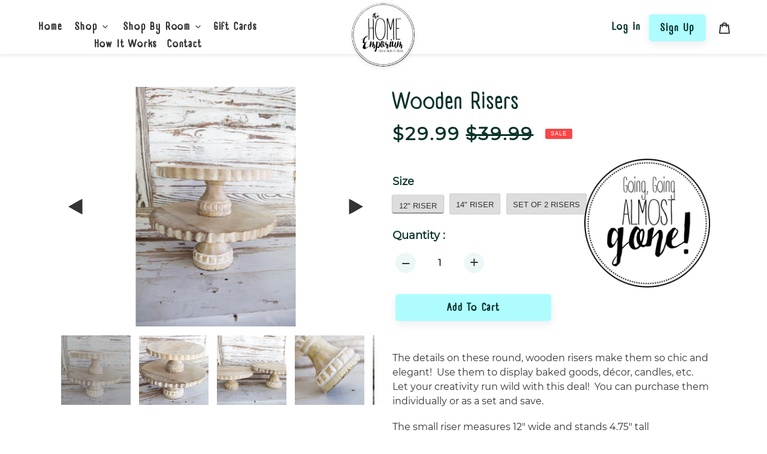

--- FILE ---
content_type: text/html; charset=utf-8
request_url: https://thehomeemporium.com/products/wooden-riser
body_size: 25067
content:
<!doctype html>
<html class="no-js" lang="en">
<head>
<meta name="p:domain_verify" content="40630791035285b48407b0fe7255b194"/>
  <meta charset="utf-8">
  <meta http-equiv="X-UA-Compatible" content="IE=edge,chrome=1">
  <meta name="viewport" content="width=device-width,initial-scale=1">
  <meta name="theme-color" content="#affcff">
  <link rel="canonical" href="https://thehomeemporium.com/products/wooden-riser">
  
  <link rel="stylesheet" href="https://stackpath.bootstrapcdn.com/font-awesome/4.7.0/css/font-awesome.min.css">
  <link rel="stylesheet" href="https://unpkg.com/flickity@2/dist/flickity.min.css"><link rel="shortcut icon" href="//thehomeemporium.com/cdn/shop/files/favicon_32x32.png?v=1614791101" type="image/png"><title>Wooden Risers
&ndash; The Home Emporium</title><meta name="description" content="The details on these round, wooden risers make them so chic and elegant!  Use them to display baked goods, décor, candles, etc.  Let your creativity run wild with this deal!  You can purchase them individually or as a set and save.  The small riser measures 12&quot; wide and stands 4.75&quot; tall The large riser measures 14&quot; wi"><!-- /snippets/social-meta-tags.liquid -->




<meta property="og:site_name" content="The Home Emporium">
<meta property="og:url" content="https://thehomeemporium.com/products/wooden-riser">
<meta property="og:title" content="Wooden Risers">
<meta property="og:type" content="product">
<meta property="og:description" content="The details on these round, wooden risers make them so chic and elegant!  Use them to display baked goods, décor, candles, etc.  Let your creativity run wild with this deal!  You can purchase them individually or as a set and save.  The small riser measures 12&quot; wide and stands 4.75&quot; tall The large riser measures 14&quot; wi">

  <meta property="og:price:amount" content="29.99">
  <meta property="og:price:currency" content="USD">

<meta property="og:image" content="http://thehomeemporium.com/cdn/shop/products/woodrisers-1_1200x1200.jpg?v=1626270714"><meta property="og:image" content="http://thehomeemporium.com/cdn/shop/products/woodrisers-2_1200x1200.jpg?v=1626270714"><meta property="og:image" content="http://thehomeemporium.com/cdn/shop/products/woodrisers-3_1200x1200.jpg?v=1626270714">
<meta property="og:image:secure_url" content="https://thehomeemporium.com/cdn/shop/products/woodrisers-1_1200x1200.jpg?v=1626270714"><meta property="og:image:secure_url" content="https://thehomeemporium.com/cdn/shop/products/woodrisers-2_1200x1200.jpg?v=1626270714"><meta property="og:image:secure_url" content="https://thehomeemporium.com/cdn/shop/products/woodrisers-3_1200x1200.jpg?v=1626270714">


<meta name="twitter:card" content="summary_large_image">
<meta name="twitter:title" content="Wooden Risers">
<meta name="twitter:description" content="The details on these round, wooden risers make them so chic and elegant!  Use them to display baked goods, décor, candles, etc.  Let your creativity run wild with this deal!  You can purchase them individually or as a set and save.  The small riser measures 12&quot; wide and stands 4.75&quot; tall The large riser measures 14&quot; wi">


  <link href="//thehomeemporium.com/cdn/shop/t/9/assets/theme.scss.css?v=66889002200787008191759259574" rel="stylesheet" type="text/css" media="all" />

  <script>
    var theme = {
      breakpoints: {
        medium: 750,
        large: 990,
        widescreen: 1400
      },
      strings: {
        addToCart: "Add to cart",
        soldOut: "Sold out",
        unavailable: "Unavailable",
        regularPrice: "Regular price",
        salePrice: "Sale price",
        sale: "Sale",
        fromLowestPrice: "from [price]",
        vendor: "Vendor",
        showMore: "Show More",
        showLess: "Show Less",
        searchFor: "Search for",
        addressError: "Error looking up that address",
        addressNoResults: "No results for that address",
        addressQueryLimit: "You have exceeded the Google API usage limit. Consider upgrading to a \u003ca href=\"https:\/\/developers.google.com\/maps\/premium\/usage-limits\"\u003ePremium Plan\u003c\/a\u003e.",
        authError: "There was a problem authenticating your Google Maps account.",
        newWindow: "Opens in a new window.",
        external: "Opens external website.",
        newWindowExternal: "Opens external website in a new window.",
        removeLabel: "Remove [product]",
        update: "Update",
        quantity: "Quantity",
        discountedTotal: "Discounted total",
        regularTotal: "Regular total",
        priceColumn: "See Price column for discount details.",
        quantityMinimumMessage: "Quantity must be 1 or more",
        cartError: "There was an error while updating your cart. Please try again.",
        removedItemMessage: "Removed \u003cspan class=\"cart__removed-product-details\"\u003e([quantity]) [link]\u003c\/span\u003e from your cart.",
        unitPrice: "Unit price",
        unitPriceSeparator: "per",
        oneCartCount: "1 item",
        otherCartCount: "[count] items",
        quantityLabel: "Quantity: [count]",
        products: "Products",
        loading: "Loading",
        number_of_results: "[result_number] of [results_count]",
        number_of_results_found: "[results_count] results found",
        one_result_found: "1 result found"
      },
      moneyFormat: "${{amount}}",
      moneyFormatWithCurrency: "${{amount}} USD",
      settings: {
        predictiveSearchEnabled: true,
        predictiveSearchShowPrice: false,
        predictiveSearchShowVendor: false
      }
    }

    document.documentElement.className = document.documentElement.className.replace('no-js', 'js');
  </script><script src="https://npmcdn.com/flickity@2/dist/flickity.pkgd.js"></script>

<script>
  
</script>

  <script src="//thehomeemporium.com/cdn/shop/t/9/assets/lazysizes.js?v=94224023136283657951598630788" async="async"></script>
  <script src="//thehomeemporium.com/cdn/shop/t/9/assets/vendor.js?v=85833464202832145531598630792" defer="defer"></script>
  <script src="//thehomeemporium.com/cdn/shop/t/9/assets/theme.js?v=32878535254685302771599230854" defer="defer"></script>

  
  



  <script>window.performance && window.performance.mark && window.performance.mark('shopify.content_for_header.start');</script><meta name="google-site-verification" content="w4LDybnhw_Imw78c1-DM0EEIDhL25skiYDG0To9_kVY">
<meta id="shopify-digital-wallet" name="shopify-digital-wallet" content="/37934563373/digital_wallets/dialog">
<meta name="shopify-checkout-api-token" content="d418a40e461b0ed61af02e48467e2f81">
<meta id="in-context-paypal-metadata" data-shop-id="37934563373" data-venmo-supported="false" data-environment="production" data-locale="en_US" data-paypal-v4="true" data-currency="USD">
<link rel="alternate" type="application/json+oembed" href="https://thehomeemporium.com/products/wooden-riser.oembed">
<script async="async" src="/checkouts/internal/preloads.js?locale=en-US"></script>
<link rel="preconnect" href="https://shop.app" crossorigin="anonymous">
<script async="async" src="https://shop.app/checkouts/internal/preloads.js?locale=en-US&shop_id=37934563373" crossorigin="anonymous"></script>
<script id="apple-pay-shop-capabilities" type="application/json">{"shopId":37934563373,"countryCode":"US","currencyCode":"USD","merchantCapabilities":["supports3DS"],"merchantId":"gid:\/\/shopify\/Shop\/37934563373","merchantName":"The Home Emporium","requiredBillingContactFields":["postalAddress","email"],"requiredShippingContactFields":["postalAddress","email"],"shippingType":"shipping","supportedNetworks":["visa","masterCard","amex","discover","elo","jcb"],"total":{"type":"pending","label":"The Home Emporium","amount":"1.00"},"shopifyPaymentsEnabled":true,"supportsSubscriptions":true}</script>
<script id="shopify-features" type="application/json">{"accessToken":"d418a40e461b0ed61af02e48467e2f81","betas":["rich-media-storefront-analytics"],"domain":"thehomeemporium.com","predictiveSearch":true,"shopId":37934563373,"locale":"en"}</script>
<script>var Shopify = Shopify || {};
Shopify.shop = "thehomeemporium-com.myshopify.com";
Shopify.locale = "en";
Shopify.currency = {"active":"USD","rate":"1.0"};
Shopify.country = "US";
Shopify.theme = {"name":"live theme copy -- 28 Aug","id":100347707437,"schema_name":"Debut","schema_version":"16.5.2","theme_store_id":796,"role":"main"};
Shopify.theme.handle = "null";
Shopify.theme.style = {"id":null,"handle":null};
Shopify.cdnHost = "thehomeemporium.com/cdn";
Shopify.routes = Shopify.routes || {};
Shopify.routes.root = "/";</script>
<script type="module">!function(o){(o.Shopify=o.Shopify||{}).modules=!0}(window);</script>
<script>!function(o){function n(){var o=[];function n(){o.push(Array.prototype.slice.apply(arguments))}return n.q=o,n}var t=o.Shopify=o.Shopify||{};t.loadFeatures=n(),t.autoloadFeatures=n()}(window);</script>
<script>
  window.ShopifyPay = window.ShopifyPay || {};
  window.ShopifyPay.apiHost = "shop.app\/pay";
  window.ShopifyPay.redirectState = null;
</script>
<script id="shop-js-analytics" type="application/json">{"pageType":"product"}</script>
<script defer="defer" async type="module" src="//thehomeemporium.com/cdn/shopifycloud/shop-js/modules/v2/client.init-shop-cart-sync_BN7fPSNr.en.esm.js"></script>
<script defer="defer" async type="module" src="//thehomeemporium.com/cdn/shopifycloud/shop-js/modules/v2/chunk.common_Cbph3Kss.esm.js"></script>
<script defer="defer" async type="module" src="//thehomeemporium.com/cdn/shopifycloud/shop-js/modules/v2/chunk.modal_DKumMAJ1.esm.js"></script>
<script type="module">
  await import("//thehomeemporium.com/cdn/shopifycloud/shop-js/modules/v2/client.init-shop-cart-sync_BN7fPSNr.en.esm.js");
await import("//thehomeemporium.com/cdn/shopifycloud/shop-js/modules/v2/chunk.common_Cbph3Kss.esm.js");
await import("//thehomeemporium.com/cdn/shopifycloud/shop-js/modules/v2/chunk.modal_DKumMAJ1.esm.js");

  window.Shopify.SignInWithShop?.initShopCartSync?.({"fedCMEnabled":true,"windoidEnabled":true});

</script>
<script>
  window.Shopify = window.Shopify || {};
  if (!window.Shopify.featureAssets) window.Shopify.featureAssets = {};
  window.Shopify.featureAssets['shop-js'] = {"shop-cart-sync":["modules/v2/client.shop-cart-sync_CJVUk8Jm.en.esm.js","modules/v2/chunk.common_Cbph3Kss.esm.js","modules/v2/chunk.modal_DKumMAJ1.esm.js"],"init-fed-cm":["modules/v2/client.init-fed-cm_7Fvt41F4.en.esm.js","modules/v2/chunk.common_Cbph3Kss.esm.js","modules/v2/chunk.modal_DKumMAJ1.esm.js"],"init-shop-email-lookup-coordinator":["modules/v2/client.init-shop-email-lookup-coordinator_Cc088_bR.en.esm.js","modules/v2/chunk.common_Cbph3Kss.esm.js","modules/v2/chunk.modal_DKumMAJ1.esm.js"],"init-windoid":["modules/v2/client.init-windoid_hPopwJRj.en.esm.js","modules/v2/chunk.common_Cbph3Kss.esm.js","modules/v2/chunk.modal_DKumMAJ1.esm.js"],"shop-button":["modules/v2/client.shop-button_B0jaPSNF.en.esm.js","modules/v2/chunk.common_Cbph3Kss.esm.js","modules/v2/chunk.modal_DKumMAJ1.esm.js"],"shop-cash-offers":["modules/v2/client.shop-cash-offers_DPIskqss.en.esm.js","modules/v2/chunk.common_Cbph3Kss.esm.js","modules/v2/chunk.modal_DKumMAJ1.esm.js"],"shop-toast-manager":["modules/v2/client.shop-toast-manager_CK7RT69O.en.esm.js","modules/v2/chunk.common_Cbph3Kss.esm.js","modules/v2/chunk.modal_DKumMAJ1.esm.js"],"init-shop-cart-sync":["modules/v2/client.init-shop-cart-sync_BN7fPSNr.en.esm.js","modules/v2/chunk.common_Cbph3Kss.esm.js","modules/v2/chunk.modal_DKumMAJ1.esm.js"],"init-customer-accounts-sign-up":["modules/v2/client.init-customer-accounts-sign-up_CfPf4CXf.en.esm.js","modules/v2/client.shop-login-button_DeIztwXF.en.esm.js","modules/v2/chunk.common_Cbph3Kss.esm.js","modules/v2/chunk.modal_DKumMAJ1.esm.js"],"pay-button":["modules/v2/client.pay-button_CgIwFSYN.en.esm.js","modules/v2/chunk.common_Cbph3Kss.esm.js","modules/v2/chunk.modal_DKumMAJ1.esm.js"],"init-customer-accounts":["modules/v2/client.init-customer-accounts_DQ3x16JI.en.esm.js","modules/v2/client.shop-login-button_DeIztwXF.en.esm.js","modules/v2/chunk.common_Cbph3Kss.esm.js","modules/v2/chunk.modal_DKumMAJ1.esm.js"],"avatar":["modules/v2/client.avatar_BTnouDA3.en.esm.js"],"init-shop-for-new-customer-accounts":["modules/v2/client.init-shop-for-new-customer-accounts_CsZy_esa.en.esm.js","modules/v2/client.shop-login-button_DeIztwXF.en.esm.js","modules/v2/chunk.common_Cbph3Kss.esm.js","modules/v2/chunk.modal_DKumMAJ1.esm.js"],"shop-follow-button":["modules/v2/client.shop-follow-button_BRMJjgGd.en.esm.js","modules/v2/chunk.common_Cbph3Kss.esm.js","modules/v2/chunk.modal_DKumMAJ1.esm.js"],"checkout-modal":["modules/v2/client.checkout-modal_B9Drz_yf.en.esm.js","modules/v2/chunk.common_Cbph3Kss.esm.js","modules/v2/chunk.modal_DKumMAJ1.esm.js"],"shop-login-button":["modules/v2/client.shop-login-button_DeIztwXF.en.esm.js","modules/v2/chunk.common_Cbph3Kss.esm.js","modules/v2/chunk.modal_DKumMAJ1.esm.js"],"lead-capture":["modules/v2/client.lead-capture_DXYzFM3R.en.esm.js","modules/v2/chunk.common_Cbph3Kss.esm.js","modules/v2/chunk.modal_DKumMAJ1.esm.js"],"shop-login":["modules/v2/client.shop-login_CA5pJqmO.en.esm.js","modules/v2/chunk.common_Cbph3Kss.esm.js","modules/v2/chunk.modal_DKumMAJ1.esm.js"],"payment-terms":["modules/v2/client.payment-terms_BxzfvcZJ.en.esm.js","modules/v2/chunk.common_Cbph3Kss.esm.js","modules/v2/chunk.modal_DKumMAJ1.esm.js"]};
</script>
<script id="__st">var __st={"a":37934563373,"offset":-21600,"reqid":"a5c7ec33-978b-4ccb-8576-bc1b3b03aef0-1769769267","pageurl":"thehomeemporium.com\/products\/wooden-riser","u":"b8669c895b25","p":"product","rtyp":"product","rid":5218960277549};</script>
<script>window.ShopifyPaypalV4VisibilityTracking = true;</script>
<script id="captcha-bootstrap">!function(){'use strict';const t='contact',e='account',n='new_comment',o=[[t,t],['blogs',n],['comments',n],[t,'customer']],c=[[e,'customer_login'],[e,'guest_login'],[e,'recover_customer_password'],[e,'create_customer']],r=t=>t.map((([t,e])=>`form[action*='/${t}']:not([data-nocaptcha='true']) input[name='form_type'][value='${e}']`)).join(','),a=t=>()=>t?[...document.querySelectorAll(t)].map((t=>t.form)):[];function s(){const t=[...o],e=r(t);return a(e)}const i='password',u='form_key',d=['recaptcha-v3-token','g-recaptcha-response','h-captcha-response',i],f=()=>{try{return window.sessionStorage}catch{return}},m='__shopify_v',_=t=>t.elements[u];function p(t,e,n=!1){try{const o=window.sessionStorage,c=JSON.parse(o.getItem(e)),{data:r}=function(t){const{data:e,action:n}=t;return t[m]||n?{data:e,action:n}:{data:t,action:n}}(c);for(const[e,n]of Object.entries(r))t.elements[e]&&(t.elements[e].value=n);n&&o.removeItem(e)}catch(o){console.error('form repopulation failed',{error:o})}}const l='form_type',E='cptcha';function T(t){t.dataset[E]=!0}const w=window,h=w.document,L='Shopify',v='ce_forms',y='captcha';let A=!1;((t,e)=>{const n=(g='f06e6c50-85a8-45c8-87d0-21a2b65856fe',I='https://cdn.shopify.com/shopifycloud/storefront-forms-hcaptcha/ce_storefront_forms_captcha_hcaptcha.v1.5.2.iife.js',D={infoText:'Protected by hCaptcha',privacyText:'Privacy',termsText:'Terms'},(t,e,n)=>{const o=w[L][v],c=o.bindForm;if(c)return c(t,g,e,D).then(n);var r;o.q.push([[t,g,e,D],n]),r=I,A||(h.body.append(Object.assign(h.createElement('script'),{id:'captcha-provider',async:!0,src:r})),A=!0)});var g,I,D;w[L]=w[L]||{},w[L][v]=w[L][v]||{},w[L][v].q=[],w[L][y]=w[L][y]||{},w[L][y].protect=function(t,e){n(t,void 0,e),T(t)},Object.freeze(w[L][y]),function(t,e,n,w,h,L){const[v,y,A,g]=function(t,e,n){const i=e?o:[],u=t?c:[],d=[...i,...u],f=r(d),m=r(i),_=r(d.filter((([t,e])=>n.includes(e))));return[a(f),a(m),a(_),s()]}(w,h,L),I=t=>{const e=t.target;return e instanceof HTMLFormElement?e:e&&e.form},D=t=>v().includes(t);t.addEventListener('submit',(t=>{const e=I(t);if(!e)return;const n=D(e)&&!e.dataset.hcaptchaBound&&!e.dataset.recaptchaBound,o=_(e),c=g().includes(e)&&(!o||!o.value);(n||c)&&t.preventDefault(),c&&!n&&(function(t){try{if(!f())return;!function(t){const e=f();if(!e)return;const n=_(t);if(!n)return;const o=n.value;o&&e.removeItem(o)}(t);const e=Array.from(Array(32),(()=>Math.random().toString(36)[2])).join('');!function(t,e){_(t)||t.append(Object.assign(document.createElement('input'),{type:'hidden',name:u})),t.elements[u].value=e}(t,e),function(t,e){const n=f();if(!n)return;const o=[...t.querySelectorAll(`input[type='${i}']`)].map((({name:t})=>t)),c=[...d,...o],r={};for(const[a,s]of new FormData(t).entries())c.includes(a)||(r[a]=s);n.setItem(e,JSON.stringify({[m]:1,action:t.action,data:r}))}(t,e)}catch(e){console.error('failed to persist form',e)}}(e),e.submit())}));const S=(t,e)=>{t&&!t.dataset[E]&&(n(t,e.some((e=>e===t))),T(t))};for(const o of['focusin','change'])t.addEventListener(o,(t=>{const e=I(t);D(e)&&S(e,y())}));const B=e.get('form_key'),M=e.get(l),P=B&&M;t.addEventListener('DOMContentLoaded',(()=>{const t=y();if(P)for(const e of t)e.elements[l].value===M&&p(e,B);[...new Set([...A(),...v().filter((t=>'true'===t.dataset.shopifyCaptcha))])].forEach((e=>S(e,t)))}))}(h,new URLSearchParams(w.location.search),n,t,e,['guest_login'])})(!0,!0)}();</script>
<script integrity="sha256-4kQ18oKyAcykRKYeNunJcIwy7WH5gtpwJnB7kiuLZ1E=" data-source-attribution="shopify.loadfeatures" defer="defer" src="//thehomeemporium.com/cdn/shopifycloud/storefront/assets/storefront/load_feature-a0a9edcb.js" crossorigin="anonymous"></script>
<script crossorigin="anonymous" defer="defer" src="//thehomeemporium.com/cdn/shopifycloud/storefront/assets/shopify_pay/storefront-65b4c6d7.js?v=20250812"></script>
<script data-source-attribution="shopify.dynamic_checkout.dynamic.init">var Shopify=Shopify||{};Shopify.PaymentButton=Shopify.PaymentButton||{isStorefrontPortableWallets:!0,init:function(){window.Shopify.PaymentButton.init=function(){};var t=document.createElement("script");t.src="https://thehomeemporium.com/cdn/shopifycloud/portable-wallets/latest/portable-wallets.en.js",t.type="module",document.head.appendChild(t)}};
</script>
<script data-source-attribution="shopify.dynamic_checkout.buyer_consent">
  function portableWalletsHideBuyerConsent(e){var t=document.getElementById("shopify-buyer-consent"),n=document.getElementById("shopify-subscription-policy-button");t&&n&&(t.classList.add("hidden"),t.setAttribute("aria-hidden","true"),n.removeEventListener("click",e))}function portableWalletsShowBuyerConsent(e){var t=document.getElementById("shopify-buyer-consent"),n=document.getElementById("shopify-subscription-policy-button");t&&n&&(t.classList.remove("hidden"),t.removeAttribute("aria-hidden"),n.addEventListener("click",e))}window.Shopify?.PaymentButton&&(window.Shopify.PaymentButton.hideBuyerConsent=portableWalletsHideBuyerConsent,window.Shopify.PaymentButton.showBuyerConsent=portableWalletsShowBuyerConsent);
</script>
<script data-source-attribution="shopify.dynamic_checkout.cart.bootstrap">document.addEventListener("DOMContentLoaded",(function(){function t(){return document.querySelector("shopify-accelerated-checkout-cart, shopify-accelerated-checkout")}if(t())Shopify.PaymentButton.init();else{new MutationObserver((function(e,n){t()&&(Shopify.PaymentButton.init(),n.disconnect())})).observe(document.body,{childList:!0,subtree:!0})}}));
</script>
<link id="shopify-accelerated-checkout-styles" rel="stylesheet" media="screen" href="https://thehomeemporium.com/cdn/shopifycloud/portable-wallets/latest/accelerated-checkout-backwards-compat.css" crossorigin="anonymous">
<style id="shopify-accelerated-checkout-cart">
        #shopify-buyer-consent {
  margin-top: 1em;
  display: inline-block;
  width: 100%;
}

#shopify-buyer-consent.hidden {
  display: none;
}

#shopify-subscription-policy-button {
  background: none;
  border: none;
  padding: 0;
  text-decoration: underline;
  font-size: inherit;
  cursor: pointer;
}

#shopify-subscription-policy-button::before {
  box-shadow: none;
}

      </style>

<script>window.performance && window.performance.mark && window.performance.mark('shopify.content_for_header.end');</script>

  
    <script async defer data-pin-hover="true"  data-pin-sticky="true" data-pin-tall="true" data-pin-round="true" data-pin-save="false" src="//assets.pinterest.com/js/pinit.js"></script>
  
  
  <meta name="facebook-domain-verification" content="ytyftz7xp14kjnktqchr6kafz8b4xw" />

<!-- BEGIN app block: shopify://apps/klaviyo-email-marketing-sms/blocks/klaviyo-onsite-embed/2632fe16-c075-4321-a88b-50b567f42507 -->












  <script async src="https://static.klaviyo.com/onsite/js/SFPN3X/klaviyo.js?company_id=SFPN3X"></script>
  <script>!function(){if(!window.klaviyo){window._klOnsite=window._klOnsite||[];try{window.klaviyo=new Proxy({},{get:function(n,i){return"push"===i?function(){var n;(n=window._klOnsite).push.apply(n,arguments)}:function(){for(var n=arguments.length,o=new Array(n),w=0;w<n;w++)o[w]=arguments[w];var t="function"==typeof o[o.length-1]?o.pop():void 0,e=new Promise((function(n){window._klOnsite.push([i].concat(o,[function(i){t&&t(i),n(i)}]))}));return e}}})}catch(n){window.klaviyo=window.klaviyo||[],window.klaviyo.push=function(){var n;(n=window._klOnsite).push.apply(n,arguments)}}}}();</script>

  
    <script id="viewed_product">
      if (item == null) {
        var _learnq = _learnq || [];

        var MetafieldReviews = null
        var MetafieldYotpoRating = null
        var MetafieldYotpoCount = null
        var MetafieldLooxRating = null
        var MetafieldLooxCount = null
        var okendoProduct = null
        var okendoProductReviewCount = null
        var okendoProductReviewAverageValue = null
        try {
          // The following fields are used for Customer Hub recently viewed in order to add reviews.
          // This information is not part of __kla_viewed. Instead, it is part of __kla_viewed_reviewed_items
          MetafieldReviews = {};
          MetafieldYotpoRating = null
          MetafieldYotpoCount = null
          MetafieldLooxRating = null
          MetafieldLooxCount = null

          okendoProduct = null
          // If the okendo metafield is not legacy, it will error, which then requires the new json formatted data
          if (okendoProduct && 'error' in okendoProduct) {
            okendoProduct = null
          }
          okendoProductReviewCount = okendoProduct ? okendoProduct.reviewCount : null
          okendoProductReviewAverageValue = okendoProduct ? okendoProduct.reviewAverageValue : null
        } catch (error) {
          console.error('Error in Klaviyo onsite reviews tracking:', error);
        }

        var item = {
          Name: "Wooden Risers",
          ProductID: 5218960277549,
          Categories: ["Kitchen \u0026 Dining","Sale","Tabletop Décor","THE best deals to steal"],
          ImageURL: "https://thehomeemporium.com/cdn/shop/products/woodrisers-1_grande.jpg?v=1626270714",
          URL: "https://thehomeemporium.com/products/wooden-riser",
          Brand: "PD Home",
          Price: "$29.99",
          Value: "29.99",
          CompareAtPrice: "$59.99"
        };
        _learnq.push(['track', 'Viewed Product', item]);
        _learnq.push(['trackViewedItem', {
          Title: item.Name,
          ItemId: item.ProductID,
          Categories: item.Categories,
          ImageUrl: item.ImageURL,
          Url: item.URL,
          Metadata: {
            Brand: item.Brand,
            Price: item.Price,
            Value: item.Value,
            CompareAtPrice: item.CompareAtPrice
          },
          metafields:{
            reviews: MetafieldReviews,
            yotpo:{
              rating: MetafieldYotpoRating,
              count: MetafieldYotpoCount,
            },
            loox:{
              rating: MetafieldLooxRating,
              count: MetafieldLooxCount,
            },
            okendo: {
              rating: okendoProductReviewAverageValue,
              count: okendoProductReviewCount,
            }
          }
        }]);
      }
    </script>
  




  <script>
    window.klaviyoReviewsProductDesignMode = false
  </script>







<!-- END app block --><link href="https://monorail-edge.shopifysvc.com" rel="dns-prefetch">
<script>(function(){if ("sendBeacon" in navigator && "performance" in window) {try {var session_token_from_headers = performance.getEntriesByType('navigation')[0].serverTiming.find(x => x.name == '_s').description;} catch {var session_token_from_headers = undefined;}var session_cookie_matches = document.cookie.match(/_shopify_s=([^;]*)/);var session_token_from_cookie = session_cookie_matches && session_cookie_matches.length === 2 ? session_cookie_matches[1] : "";var session_token = session_token_from_headers || session_token_from_cookie || "";function handle_abandonment_event(e) {var entries = performance.getEntries().filter(function(entry) {return /monorail-edge.shopifysvc.com/.test(entry.name);});if (!window.abandonment_tracked && entries.length === 0) {window.abandonment_tracked = true;var currentMs = Date.now();var navigation_start = performance.timing.navigationStart;var payload = {shop_id: 37934563373,url: window.location.href,navigation_start,duration: currentMs - navigation_start,session_token,page_type: "product"};window.navigator.sendBeacon("https://monorail-edge.shopifysvc.com/v1/produce", JSON.stringify({schema_id: "online_store_buyer_site_abandonment/1.1",payload: payload,metadata: {event_created_at_ms: currentMs,event_sent_at_ms: currentMs}}));}}window.addEventListener('pagehide', handle_abandonment_event);}}());</script>
<script id="web-pixels-manager-setup">(function e(e,d,r,n,o){if(void 0===o&&(o={}),!Boolean(null===(a=null===(i=window.Shopify)||void 0===i?void 0:i.analytics)||void 0===a?void 0:a.replayQueue)){var i,a;window.Shopify=window.Shopify||{};var t=window.Shopify;t.analytics=t.analytics||{};var s=t.analytics;s.replayQueue=[],s.publish=function(e,d,r){return s.replayQueue.push([e,d,r]),!0};try{self.performance.mark("wpm:start")}catch(e){}var l=function(){var e={modern:/Edge?\/(1{2}[4-9]|1[2-9]\d|[2-9]\d{2}|\d{4,})\.\d+(\.\d+|)|Firefox\/(1{2}[4-9]|1[2-9]\d|[2-9]\d{2}|\d{4,})\.\d+(\.\d+|)|Chrom(ium|e)\/(9{2}|\d{3,})\.\d+(\.\d+|)|(Maci|X1{2}).+ Version\/(15\.\d+|(1[6-9]|[2-9]\d|\d{3,})\.\d+)([,.]\d+|)( \(\w+\)|)( Mobile\/\w+|) Safari\/|Chrome.+OPR\/(9{2}|\d{3,})\.\d+\.\d+|(CPU[ +]OS|iPhone[ +]OS|CPU[ +]iPhone|CPU IPhone OS|CPU iPad OS)[ +]+(15[._]\d+|(1[6-9]|[2-9]\d|\d{3,})[._]\d+)([._]\d+|)|Android:?[ /-](13[3-9]|1[4-9]\d|[2-9]\d{2}|\d{4,})(\.\d+|)(\.\d+|)|Android.+Firefox\/(13[5-9]|1[4-9]\d|[2-9]\d{2}|\d{4,})\.\d+(\.\d+|)|Android.+Chrom(ium|e)\/(13[3-9]|1[4-9]\d|[2-9]\d{2}|\d{4,})\.\d+(\.\d+|)|SamsungBrowser\/([2-9]\d|\d{3,})\.\d+/,legacy:/Edge?\/(1[6-9]|[2-9]\d|\d{3,})\.\d+(\.\d+|)|Firefox\/(5[4-9]|[6-9]\d|\d{3,})\.\d+(\.\d+|)|Chrom(ium|e)\/(5[1-9]|[6-9]\d|\d{3,})\.\d+(\.\d+|)([\d.]+$|.*Safari\/(?![\d.]+ Edge\/[\d.]+$))|(Maci|X1{2}).+ Version\/(10\.\d+|(1[1-9]|[2-9]\d|\d{3,})\.\d+)([,.]\d+|)( \(\w+\)|)( Mobile\/\w+|) Safari\/|Chrome.+OPR\/(3[89]|[4-9]\d|\d{3,})\.\d+\.\d+|(CPU[ +]OS|iPhone[ +]OS|CPU[ +]iPhone|CPU IPhone OS|CPU iPad OS)[ +]+(10[._]\d+|(1[1-9]|[2-9]\d|\d{3,})[._]\d+)([._]\d+|)|Android:?[ /-](13[3-9]|1[4-9]\d|[2-9]\d{2}|\d{4,})(\.\d+|)(\.\d+|)|Mobile Safari.+OPR\/([89]\d|\d{3,})\.\d+\.\d+|Android.+Firefox\/(13[5-9]|1[4-9]\d|[2-9]\d{2}|\d{4,})\.\d+(\.\d+|)|Android.+Chrom(ium|e)\/(13[3-9]|1[4-9]\d|[2-9]\d{2}|\d{4,})\.\d+(\.\d+|)|Android.+(UC? ?Browser|UCWEB|U3)[ /]?(15\.([5-9]|\d{2,})|(1[6-9]|[2-9]\d|\d{3,})\.\d+)\.\d+|SamsungBrowser\/(5\.\d+|([6-9]|\d{2,})\.\d+)|Android.+MQ{2}Browser\/(14(\.(9|\d{2,})|)|(1[5-9]|[2-9]\d|\d{3,})(\.\d+|))(\.\d+|)|K[Aa][Ii]OS\/(3\.\d+|([4-9]|\d{2,})\.\d+)(\.\d+|)/},d=e.modern,r=e.legacy,n=navigator.userAgent;return n.match(d)?"modern":n.match(r)?"legacy":"unknown"}(),u="modern"===l?"modern":"legacy",c=(null!=n?n:{modern:"",legacy:""})[u],f=function(e){return[e.baseUrl,"/wpm","/b",e.hashVersion,"modern"===e.buildTarget?"m":"l",".js"].join("")}({baseUrl:d,hashVersion:r,buildTarget:u}),m=function(e){var d=e.version,r=e.bundleTarget,n=e.surface,o=e.pageUrl,i=e.monorailEndpoint;return{emit:function(e){var a=e.status,t=e.errorMsg,s=(new Date).getTime(),l=JSON.stringify({metadata:{event_sent_at_ms:s},events:[{schema_id:"web_pixels_manager_load/3.1",payload:{version:d,bundle_target:r,page_url:o,status:a,surface:n,error_msg:t},metadata:{event_created_at_ms:s}}]});if(!i)return console&&console.warn&&console.warn("[Web Pixels Manager] No Monorail endpoint provided, skipping logging."),!1;try{return self.navigator.sendBeacon.bind(self.navigator)(i,l)}catch(e){}var u=new XMLHttpRequest;try{return u.open("POST",i,!0),u.setRequestHeader("Content-Type","text/plain"),u.send(l),!0}catch(e){return console&&console.warn&&console.warn("[Web Pixels Manager] Got an unhandled error while logging to Monorail."),!1}}}}({version:r,bundleTarget:l,surface:e.surface,pageUrl:self.location.href,monorailEndpoint:e.monorailEndpoint});try{o.browserTarget=l,function(e){var d=e.src,r=e.async,n=void 0===r||r,o=e.onload,i=e.onerror,a=e.sri,t=e.scriptDataAttributes,s=void 0===t?{}:t,l=document.createElement("script"),u=document.querySelector("head"),c=document.querySelector("body");if(l.async=n,l.src=d,a&&(l.integrity=a,l.crossOrigin="anonymous"),s)for(var f in s)if(Object.prototype.hasOwnProperty.call(s,f))try{l.dataset[f]=s[f]}catch(e){}if(o&&l.addEventListener("load",o),i&&l.addEventListener("error",i),u)u.appendChild(l);else{if(!c)throw new Error("Did not find a head or body element to append the script");c.appendChild(l)}}({src:f,async:!0,onload:function(){if(!function(){var e,d;return Boolean(null===(d=null===(e=window.Shopify)||void 0===e?void 0:e.analytics)||void 0===d?void 0:d.initialized)}()){var d=window.webPixelsManager.init(e)||void 0;if(d){var r=window.Shopify.analytics;r.replayQueue.forEach((function(e){var r=e[0],n=e[1],o=e[2];d.publishCustomEvent(r,n,o)})),r.replayQueue=[],r.publish=d.publishCustomEvent,r.visitor=d.visitor,r.initialized=!0}}},onerror:function(){return m.emit({status:"failed",errorMsg:"".concat(f," has failed to load")})},sri:function(e){var d=/^sha384-[A-Za-z0-9+/=]+$/;return"string"==typeof e&&d.test(e)}(c)?c:"",scriptDataAttributes:o}),m.emit({status:"loading"})}catch(e){m.emit({status:"failed",errorMsg:(null==e?void 0:e.message)||"Unknown error"})}}})({shopId: 37934563373,storefrontBaseUrl: "https://thehomeemporium.com",extensionsBaseUrl: "https://extensions.shopifycdn.com/cdn/shopifycloud/web-pixels-manager",monorailEndpoint: "https://monorail-edge.shopifysvc.com/unstable/produce_batch",surface: "storefront-renderer",enabledBetaFlags: ["2dca8a86"],webPixelsConfigList: [{"id":"843088179","configuration":"{\"config\":\"{\\\"pixel_id\\\":\\\"G-DZ6NM78EZH\\\",\\\"target_country\\\":\\\"US\\\",\\\"gtag_events\\\":[{\\\"type\\\":\\\"begin_checkout\\\",\\\"action_label\\\":\\\"G-DZ6NM78EZH\\\"},{\\\"type\\\":\\\"search\\\",\\\"action_label\\\":\\\"G-DZ6NM78EZH\\\"},{\\\"type\\\":\\\"view_item\\\",\\\"action_label\\\":[\\\"G-DZ6NM78EZH\\\",\\\"MC-G3GVS5W5VJ\\\"]},{\\\"type\\\":\\\"purchase\\\",\\\"action_label\\\":[\\\"G-DZ6NM78EZH\\\",\\\"MC-G3GVS5W5VJ\\\"]},{\\\"type\\\":\\\"page_view\\\",\\\"action_label\\\":[\\\"G-DZ6NM78EZH\\\",\\\"MC-G3GVS5W5VJ\\\"]},{\\\"type\\\":\\\"add_payment_info\\\",\\\"action_label\\\":\\\"G-DZ6NM78EZH\\\"},{\\\"type\\\":\\\"add_to_cart\\\",\\\"action_label\\\":\\\"G-DZ6NM78EZH\\\"}],\\\"enable_monitoring_mode\\\":false}\"}","eventPayloadVersion":"v1","runtimeContext":"OPEN","scriptVersion":"b2a88bafab3e21179ed38636efcd8a93","type":"APP","apiClientId":1780363,"privacyPurposes":[],"dataSharingAdjustments":{"protectedCustomerApprovalScopes":["read_customer_address","read_customer_email","read_customer_name","read_customer_personal_data","read_customer_phone"]}},{"id":"316932403","configuration":"{\"pixel_id\":\"242300670645689\",\"pixel_type\":\"facebook_pixel\",\"metaapp_system_user_token\":\"-\"}","eventPayloadVersion":"v1","runtimeContext":"OPEN","scriptVersion":"ca16bc87fe92b6042fbaa3acc2fbdaa6","type":"APP","apiClientId":2329312,"privacyPurposes":["ANALYTICS","MARKETING","SALE_OF_DATA"],"dataSharingAdjustments":{"protectedCustomerApprovalScopes":["read_customer_address","read_customer_email","read_customer_name","read_customer_personal_data","read_customer_phone"]}},{"id":"169083187","configuration":"{\"tagID\":\"2614187468957\"}","eventPayloadVersion":"v1","runtimeContext":"STRICT","scriptVersion":"18031546ee651571ed29edbe71a3550b","type":"APP","apiClientId":3009811,"privacyPurposes":["ANALYTICS","MARKETING","SALE_OF_DATA"],"dataSharingAdjustments":{"protectedCustomerApprovalScopes":["read_customer_address","read_customer_email","read_customer_name","read_customer_personal_data","read_customer_phone"]}},{"id":"136741171","eventPayloadVersion":"v1","runtimeContext":"LAX","scriptVersion":"1","type":"CUSTOM","privacyPurposes":["MARKETING"],"name":"Meta pixel (migrated)"},{"id":"143786291","eventPayloadVersion":"v1","runtimeContext":"LAX","scriptVersion":"1","type":"CUSTOM","privacyPurposes":["ANALYTICS"],"name":"Google Analytics tag (migrated)"},{"id":"shopify-app-pixel","configuration":"{}","eventPayloadVersion":"v1","runtimeContext":"STRICT","scriptVersion":"0450","apiClientId":"shopify-pixel","type":"APP","privacyPurposes":["ANALYTICS","MARKETING"]},{"id":"shopify-custom-pixel","eventPayloadVersion":"v1","runtimeContext":"LAX","scriptVersion":"0450","apiClientId":"shopify-pixel","type":"CUSTOM","privacyPurposes":["ANALYTICS","MARKETING"]}],isMerchantRequest: false,initData: {"shop":{"name":"The Home Emporium","paymentSettings":{"currencyCode":"USD"},"myshopifyDomain":"thehomeemporium-com.myshopify.com","countryCode":"US","storefrontUrl":"https:\/\/thehomeemporium.com"},"customer":null,"cart":null,"checkout":null,"productVariants":[{"price":{"amount":29.99,"currencyCode":"USD"},"product":{"title":"Wooden Risers","vendor":"PD Home","id":"5218960277549","untranslatedTitle":"Wooden Risers","url":"\/products\/wooden-riser","type":"Kitchen Decor"},"id":"34909729357869","image":{"src":"\/\/thehomeemporium.com\/cdn\/shop\/products\/image_large_f51da7b3-7d72-462a-88df-0c6644173b2d.jpg?v=1626270714"},"sku":"PDNC-012","title":"12\" Riser","untranslatedTitle":"12\" Riser"},{"price":{"amount":39.99,"currencyCode":"USD"},"product":{"title":"Wooden Risers","vendor":"PD Home","id":"5218960277549","untranslatedTitle":"Wooden Risers","url":"\/products\/wooden-riser","type":"Kitchen Decor"},"id":"34909729390637","image":{"src":"\/\/thehomeemporium.com\/cdn\/shop\/products\/il_794xN.2766434298_tfqi.jpg?v=1626270714"},"sku":"PDNC-013","title":"14\" Riser","untranslatedTitle":"14\" Riser"},{"price":{"amount":49.99,"currencyCode":"USD"},"product":{"title":"Wooden Risers","vendor":"PD Home","id":"5218960277549","untranslatedTitle":"Wooden Risers","url":"\/products\/wooden-riser","type":"Kitchen Decor"},"id":"34909729423405","image":{"src":"\/\/thehomeemporium.com\/cdn\/shop\/products\/woodrisers-2.jpg?v=1626270714"},"sku":"PDNC-012\/PDNC-013","title":"Set of 2 Risers","untranslatedTitle":"Set of 2 Risers"}],"purchasingCompany":null},},"https://thehomeemporium.com/cdn","1d2a099fw23dfb22ep557258f5m7a2edbae",{"modern":"","legacy":""},{"shopId":"37934563373","storefrontBaseUrl":"https:\/\/thehomeemporium.com","extensionBaseUrl":"https:\/\/extensions.shopifycdn.com\/cdn\/shopifycloud\/web-pixels-manager","surface":"storefront-renderer","enabledBetaFlags":"[\"2dca8a86\"]","isMerchantRequest":"false","hashVersion":"1d2a099fw23dfb22ep557258f5m7a2edbae","publish":"custom","events":"[[\"page_viewed\",{}],[\"product_viewed\",{\"productVariant\":{\"price\":{\"amount\":29.99,\"currencyCode\":\"USD\"},\"product\":{\"title\":\"Wooden Risers\",\"vendor\":\"PD Home\",\"id\":\"5218960277549\",\"untranslatedTitle\":\"Wooden Risers\",\"url\":\"\/products\/wooden-riser\",\"type\":\"Kitchen Decor\"},\"id\":\"34909729357869\",\"image\":{\"src\":\"\/\/thehomeemporium.com\/cdn\/shop\/products\/image_large_f51da7b3-7d72-462a-88df-0c6644173b2d.jpg?v=1626270714\"},\"sku\":\"PDNC-012\",\"title\":\"12\\\" Riser\",\"untranslatedTitle\":\"12\\\" Riser\"}}]]"});</script><script>
  window.ShopifyAnalytics = window.ShopifyAnalytics || {};
  window.ShopifyAnalytics.meta = window.ShopifyAnalytics.meta || {};
  window.ShopifyAnalytics.meta.currency = 'USD';
  var meta = {"product":{"id":5218960277549,"gid":"gid:\/\/shopify\/Product\/5218960277549","vendor":"PD Home","type":"Kitchen Decor","handle":"wooden-riser","variants":[{"id":34909729357869,"price":2999,"name":"Wooden Risers - 12\" Riser","public_title":"12\" Riser","sku":"PDNC-012"},{"id":34909729390637,"price":3999,"name":"Wooden Risers - 14\" Riser","public_title":"14\" Riser","sku":"PDNC-013"},{"id":34909729423405,"price":4999,"name":"Wooden Risers - Set of 2 Risers","public_title":"Set of 2 Risers","sku":"PDNC-012\/PDNC-013"}],"remote":false},"page":{"pageType":"product","resourceType":"product","resourceId":5218960277549,"requestId":"a5c7ec33-978b-4ccb-8576-bc1b3b03aef0-1769769267"}};
  for (var attr in meta) {
    window.ShopifyAnalytics.meta[attr] = meta[attr];
  }
</script>
<script class="analytics">
  (function () {
    var customDocumentWrite = function(content) {
      var jquery = null;

      if (window.jQuery) {
        jquery = window.jQuery;
      } else if (window.Checkout && window.Checkout.$) {
        jquery = window.Checkout.$;
      }

      if (jquery) {
        jquery('body').append(content);
      }
    };

    var hasLoggedConversion = function(token) {
      if (token) {
        return document.cookie.indexOf('loggedConversion=' + token) !== -1;
      }
      return false;
    }

    var setCookieIfConversion = function(token) {
      if (token) {
        var twoMonthsFromNow = new Date(Date.now());
        twoMonthsFromNow.setMonth(twoMonthsFromNow.getMonth() + 2);

        document.cookie = 'loggedConversion=' + token + '; expires=' + twoMonthsFromNow;
      }
    }

    var trekkie = window.ShopifyAnalytics.lib = window.trekkie = window.trekkie || [];
    if (trekkie.integrations) {
      return;
    }
    trekkie.methods = [
      'identify',
      'page',
      'ready',
      'track',
      'trackForm',
      'trackLink'
    ];
    trekkie.factory = function(method) {
      return function() {
        var args = Array.prototype.slice.call(arguments);
        args.unshift(method);
        trekkie.push(args);
        return trekkie;
      };
    };
    for (var i = 0; i < trekkie.methods.length; i++) {
      var key = trekkie.methods[i];
      trekkie[key] = trekkie.factory(key);
    }
    trekkie.load = function(config) {
      trekkie.config = config || {};
      trekkie.config.initialDocumentCookie = document.cookie;
      var first = document.getElementsByTagName('script')[0];
      var script = document.createElement('script');
      script.type = 'text/javascript';
      script.onerror = function(e) {
        var scriptFallback = document.createElement('script');
        scriptFallback.type = 'text/javascript';
        scriptFallback.onerror = function(error) {
                var Monorail = {
      produce: function produce(monorailDomain, schemaId, payload) {
        var currentMs = new Date().getTime();
        var event = {
          schema_id: schemaId,
          payload: payload,
          metadata: {
            event_created_at_ms: currentMs,
            event_sent_at_ms: currentMs
          }
        };
        return Monorail.sendRequest("https://" + monorailDomain + "/v1/produce", JSON.stringify(event));
      },
      sendRequest: function sendRequest(endpointUrl, payload) {
        // Try the sendBeacon API
        if (window && window.navigator && typeof window.navigator.sendBeacon === 'function' && typeof window.Blob === 'function' && !Monorail.isIos12()) {
          var blobData = new window.Blob([payload], {
            type: 'text/plain'
          });

          if (window.navigator.sendBeacon(endpointUrl, blobData)) {
            return true;
          } // sendBeacon was not successful

        } // XHR beacon

        var xhr = new XMLHttpRequest();

        try {
          xhr.open('POST', endpointUrl);
          xhr.setRequestHeader('Content-Type', 'text/plain');
          xhr.send(payload);
        } catch (e) {
          console.log(e);
        }

        return false;
      },
      isIos12: function isIos12() {
        return window.navigator.userAgent.lastIndexOf('iPhone; CPU iPhone OS 12_') !== -1 || window.navigator.userAgent.lastIndexOf('iPad; CPU OS 12_') !== -1;
      }
    };
    Monorail.produce('monorail-edge.shopifysvc.com',
      'trekkie_storefront_load_errors/1.1',
      {shop_id: 37934563373,
      theme_id: 100347707437,
      app_name: "storefront",
      context_url: window.location.href,
      source_url: "//thehomeemporium.com/cdn/s/trekkie.storefront.c59ea00e0474b293ae6629561379568a2d7c4bba.min.js"});

        };
        scriptFallback.async = true;
        scriptFallback.src = '//thehomeemporium.com/cdn/s/trekkie.storefront.c59ea00e0474b293ae6629561379568a2d7c4bba.min.js';
        first.parentNode.insertBefore(scriptFallback, first);
      };
      script.async = true;
      script.src = '//thehomeemporium.com/cdn/s/trekkie.storefront.c59ea00e0474b293ae6629561379568a2d7c4bba.min.js';
      first.parentNode.insertBefore(script, first);
    };
    trekkie.load(
      {"Trekkie":{"appName":"storefront","development":false,"defaultAttributes":{"shopId":37934563373,"isMerchantRequest":null,"themeId":100347707437,"themeCityHash":"6128945481902586837","contentLanguage":"en","currency":"USD","eventMetadataId":"941459b4-972e-473d-abf1-85b58886d902"},"isServerSideCookieWritingEnabled":true,"monorailRegion":"shop_domain","enabledBetaFlags":["65f19447","b5387b81"]},"Session Attribution":{},"S2S":{"facebookCapiEnabled":false,"source":"trekkie-storefront-renderer","apiClientId":580111}}
    );

    var loaded = false;
    trekkie.ready(function() {
      if (loaded) return;
      loaded = true;

      window.ShopifyAnalytics.lib = window.trekkie;

      var originalDocumentWrite = document.write;
      document.write = customDocumentWrite;
      try { window.ShopifyAnalytics.merchantGoogleAnalytics.call(this); } catch(error) {};
      document.write = originalDocumentWrite;

      window.ShopifyAnalytics.lib.page(null,{"pageType":"product","resourceType":"product","resourceId":5218960277549,"requestId":"a5c7ec33-978b-4ccb-8576-bc1b3b03aef0-1769769267","shopifyEmitted":true});

      var match = window.location.pathname.match(/checkouts\/(.+)\/(thank_you|post_purchase)/)
      var token = match? match[1]: undefined;
      if (!hasLoggedConversion(token)) {
        setCookieIfConversion(token);
        window.ShopifyAnalytics.lib.track("Viewed Product",{"currency":"USD","variantId":34909729357869,"productId":5218960277549,"productGid":"gid:\/\/shopify\/Product\/5218960277549","name":"Wooden Risers - 12\" Riser","price":"29.99","sku":"PDNC-012","brand":"PD Home","variant":"12\" Riser","category":"Kitchen Decor","nonInteraction":true,"remote":false},undefined,undefined,{"shopifyEmitted":true});
      window.ShopifyAnalytics.lib.track("monorail:\/\/trekkie_storefront_viewed_product\/1.1",{"currency":"USD","variantId":34909729357869,"productId":5218960277549,"productGid":"gid:\/\/shopify\/Product\/5218960277549","name":"Wooden Risers - 12\" Riser","price":"29.99","sku":"PDNC-012","brand":"PD Home","variant":"12\" Riser","category":"Kitchen Decor","nonInteraction":true,"remote":false,"referer":"https:\/\/thehomeemporium.com\/products\/wooden-riser"});
      }
    });


        var eventsListenerScript = document.createElement('script');
        eventsListenerScript.async = true;
        eventsListenerScript.src = "//thehomeemporium.com/cdn/shopifycloud/storefront/assets/shop_events_listener-3da45d37.js";
        document.getElementsByTagName('head')[0].appendChild(eventsListenerScript);

})();</script>
  <script>
  if (!window.ga || (window.ga && typeof window.ga !== 'function')) {
    window.ga = function ga() {
      (window.ga.q = window.ga.q || []).push(arguments);
      if (window.Shopify && window.Shopify.analytics && typeof window.Shopify.analytics.publish === 'function') {
        window.Shopify.analytics.publish("ga_stub_called", {}, {sendTo: "google_osp_migration"});
      }
      console.error("Shopify's Google Analytics stub called with:", Array.from(arguments), "\nSee https://help.shopify.com/manual/promoting-marketing/pixels/pixel-migration#google for more information.");
    };
    if (window.Shopify && window.Shopify.analytics && typeof window.Shopify.analytics.publish === 'function') {
      window.Shopify.analytics.publish("ga_stub_initialized", {}, {sendTo: "google_osp_migration"});
    }
  }
</script>
<script
  defer
  src="https://thehomeemporium.com/cdn/shopifycloud/perf-kit/shopify-perf-kit-3.1.0.min.js"
  data-application="storefront-renderer"
  data-shop-id="37934563373"
  data-render-region="gcp-us-central1"
  data-page-type="product"
  data-theme-instance-id="100347707437"
  data-theme-name="Debut"
  data-theme-version="16.5.2"
  data-monorail-region="shop_domain"
  data-resource-timing-sampling-rate="10"
  data-shs="true"
  data-shs-beacon="true"
  data-shs-export-with-fetch="true"
  data-shs-logs-sample-rate="1"
  data-shs-beacon-endpoint="https://thehomeemporium.com/api/collect"
></script>
</head>

<body class="template-product">

  <a class="in-page-link visually-hidden skip-link" href="#MainContent">Skip to content</a><style data-shopify>

  .cart-popup {
    box-shadow: 1px 1px 10px 2px rgba(235, 235, 235, 0.5);
  }</style><div class="cart-popup-wrapper cart-popup-wrapper--hidden" role="dialog" aria-modal="true" aria-labelledby="CartPopupHeading" data-cart-popup-wrapper>
  <div class="cart-popup" data-cart-popup tabindex="-1">
    <div class="cart-popup__header">
      <h2 id="CartPopupHeading" class="cart-popup__heading">Just added to your cart</h2>
      <button class="cart-popup__close" aria-label="Close" data-cart-popup-close><svg aria-hidden="true" focusable="false" role="presentation" class="icon icon-close" viewBox="0 0 40 40"><path d="M23.868 20.015L39.117 4.78c1.11-1.108 1.11-2.77 0-3.877-1.109-1.108-2.773-1.108-3.882 0L19.986 16.137 4.737.904C3.628-.204 1.965-.204.856.904c-1.11 1.108-1.11 2.77 0 3.877l15.249 15.234L.855 35.248c-1.108 1.108-1.108 2.77 0 3.877.555.554 1.248.831 1.942.831s1.386-.277 1.94-.83l15.25-15.234 15.248 15.233c.555.554 1.248.831 1.941.831s1.387-.277 1.941-.83c1.11-1.109 1.11-2.77 0-3.878L23.868 20.015z" class="layer"/></svg></button>
    </div>
    <div class="cart-popup-item">
      <div class="cart-popup-item__image-wrapper hide" data-cart-popup-image-wrapper>
        <div class="cart-popup-item__image cart-popup-item__image--placeholder" data-cart-popup-image-placeholder>
          <div data-placeholder-size></div>
          <div class="placeholder-background placeholder-background--animation"></div>
        </div>
      </div>
      <div class="cart-popup-item__description">
        <div>
          <div class="cart-popup-item__title" data-cart-popup-title></div>
          <ul class="product-details" aria-label="Product details" data-cart-popup-product-details></ul>
        </div>
        <div class="cart-popup-item__quantity">
          <span class="visually-hidden" data-cart-popup-quantity-label></span>
          <span aria-hidden="true">Qty:</span>
          <span aria-hidden="true" data-cart-popup-quantity></span>
        </div>
      </div>
    </div>

    <a href="/cart" class="cart-popup__cta-link btn btn--secondary-accent">
      View cart (<span data-cart-popup-cart-quantity></span>)
    </a>

    <div class="cart-popup__dismiss">
      <button class="cart-popup__dismiss-button text-link text-link--accent" data-cart-popup-dismiss>
        Continue shopping
      </button>
    </div>
  </div>
</div>

<div id="shopify-section-header" class="shopify-section">

<div data-section-id="header" data-section-type="header-section" data-header-section style="" class="custom-header-navbar">  
  

  <header class="" role="banner">
    <div class="grid grid--no-gutters site-header__mobile-nav" style="height:90px; box-shadow: 0 3px 6px 0 rgba(0, 0, 0, 0.08);"><div class="grid__item medium-up--one-third small--hide">
          <nav class="" id="AccessibleNav" role="navigation">
            
<ul class="site-nav list--inline" id="SiteNav">
  



    
      <li >
        <a href="/"
          class="site-nav__link site-nav__link--main"
          
        >
          <span class="site-nav__label">Home</span>
        </a>
      </li>
    
  



    
      <li class="site-nav--has-dropdown" data-has-dropdowns>
        <button class="site-nav__link site-nav__link--main site-nav__link--button" type="button" aria-expanded="false" aria-controls="SiteNavLabel-shop">
          <span class="site-nav__label">Shop</span><svg aria-hidden="true" focusable="false" role="presentation" class="icon icon-chevron-down" viewBox="0 0 9 9"><path d="M8.542 2.558a.625.625 0 0 1 0 .884l-3.6 3.6a.626.626 0 0 1-.884 0l-3.6-3.6a.625.625 0 1 1 .884-.884L4.5 5.716l3.158-3.158a.625.625 0 0 1 .884 0z" fill="#fff"/></svg>
        </button>

        <div class="site-nav__dropdown" id="SiteNavLabel-shop">
          
            <ul>
              
                <li>
                  <a href="/collections/customer-favorites"
                  class="site-nav__link site-nav__child-link"
                  
                >
                    <span class="site-nav__label">THE best deals to steal</span>
                  </a>
                </li>
              
                <li>
                  <a href="/collections/halloween-collection"
                  class="site-nav__link site-nav__child-link"
                  
                >
                    <span class="site-nav__label">Halloween Collection</span>
                  </a>
                </li>
              
                <li>
                  <a href="/collections/seasonal-decor-1"
                  class="site-nav__link site-nav__child-link"
                  
                >
                    <span class="site-nav__label">Fall Collection</span>
                  </a>
                </li>
              
                <li>
                  <a href="/collections/seasonal-decor-2"
                  class="site-nav__link site-nav__child-link"
                  
                >
                    <span class="site-nav__label">Christmas &amp; Winter Collection</span>
                  </a>
                </li>
              
                <li>
                  <a href="/collections/lighting-collection"
                  class="site-nav__link site-nav__child-link"
                  
                >
                    <span class="site-nav__label">Lighting Collection</span>
                  </a>
                </li>
              
                <li>
                  <a href="/collections/lanterns-candle-holders"
                  class="site-nav__link site-nav__child-link"
                  
                >
                    <span class="site-nav__label">Lanterns &amp; Candle Holders</span>
                  </a>
                </li>
              
                <li>
                  <a href="/collections/tabletop"
                  class="site-nav__link site-nav__child-link"
                  
                >
                    <span class="site-nav__label">Decorative Accessories </span>
                  </a>
                </li>
              
                <li>
                  <a href="/collections/furniture"
                  class="site-nav__link site-nav__child-link"
                  
                >
                    <span class="site-nav__label">Furniture &amp; Storage</span>
                  </a>
                </li>
              
                <li>
                  <a href="/collections/kitchen-textiles"
                  class="site-nav__link site-nav__child-link"
                  
                >
                    <span class="site-nav__label">Kitchen Textiles</span>
                  </a>
                </li>
              
                <li>
                  <a href="/collections/textiles"
                  class="site-nav__link site-nav__child-link"
                  
                >
                    <span class="site-nav__label">Textiles</span>
                  </a>
                </li>
              
                <li>
                  <a href="/collections/tiered-tray-bundles-trays"
                  class="site-nav__link site-nav__child-link"
                  
                >
                    <span class="site-nav__label">Tiered Trays, Bundles, &amp; Décor</span>
                  </a>
                </li>
              
                <li>
                  <a href="/collections/wall-decor"
                  class="site-nav__link site-nav__child-link"
                  
                >
                    <span class="site-nav__label">Wall Décor</span>
                  </a>
                </li>
              
                <li>
                  <a href="/collections/coastal-decor"
                  class="site-nav__link site-nav__child-link"
                  
                >
                    <span class="site-nav__label">Coastal, Lake &amp; Lodge Collection</span>
                  </a>
                </li>
              
                <li>
                  <a href="/collections/botanicals"
                  class="site-nav__link site-nav__child-link"
                  
                >
                    <span class="site-nav__label">Botanicals</span>
                  </a>
                </li>
              
                <li>
                  <a href="/collections/valentines-collection"
                  class="site-nav__link site-nav__child-link"
                  
                >
                    <span class="site-nav__label">Valentines Collection</span>
                  </a>
                </li>
              
                <li>
                  <a href="/collections/st-patricks-day-collection"
                  class="site-nav__link site-nav__child-link"
                  
                >
                    <span class="site-nav__label">St. Patrick&#39;s Day Collection</span>
                  </a>
                </li>
              
                <li>
                  <a href="/collections/easter-collection"
                  class="site-nav__link site-nav__child-link"
                  
                >
                    <span class="site-nav__label">Easter Collection</span>
                  </a>
                </li>
              
                <li>
                  <a href="/collections/spring-collection"
                  class="site-nav__link site-nav__child-link"
                  
                >
                    <span class="site-nav__label">Spring Collection</span>
                  </a>
                </li>
              
                <li>
                  <a href="/collections/seasonal-decor"
                  class="site-nav__link site-nav__child-link"
                  
                >
                    <span class="site-nav__label">Summer Collection</span>
                  </a>
                </li>
              
                <li>
                  <a href="/collections/patriotic-collection"
                  class="site-nav__link site-nav__child-link"
                  
                >
                    <span class="site-nav__label">Patriotic Décor</span>
                  </a>
                </li>
              
                <li>
                  <a href="/collections/sale"
                  class="site-nav__link site-nav__child-link site-nav__link--last"
                  
                >
                    <span class="site-nav__label">SALE</span>
                  </a>
                </li>
              
            </ul>
          
        </div>
      </li>
    
  



    
      <li class="site-nav--has-dropdown" data-has-dropdowns>
        <button class="site-nav__link site-nav__link--main site-nav__link--button" type="button" aria-expanded="false" aria-controls="SiteNavLabel-shop-by-room">
          <span class="site-nav__label">Shop By Room</span><svg aria-hidden="true" focusable="false" role="presentation" class="icon icon-chevron-down" viewBox="0 0 9 9"><path d="M8.542 2.558a.625.625 0 0 1 0 .884l-3.6 3.6a.626.626 0 0 1-.884 0l-3.6-3.6a.625.625 0 1 1 .884-.884L4.5 5.716l3.158-3.158a.625.625 0 0 1 .884 0z" fill="#fff"/></svg>
        </button>

        <div class="site-nav__dropdown" id="SiteNavLabel-shop-by-room">
          
            <ul>
              
                <li>
                  <a href="/collections/bathroom"
                  class="site-nav__link site-nav__child-link"
                  
                >
                    <span class="site-nav__label">Bathroom</span>
                  </a>
                </li>
              
                <li>
                  <a href="/collections/bedroom"
                  class="site-nav__link site-nav__child-link"
                  
                >
                    <span class="site-nav__label">Bedroom</span>
                  </a>
                </li>
              
                <li>
                  <a href="/collections/kitchen-dining"
                  class="site-nav__link site-nav__child-link"
                  
                >
                    <span class="site-nav__label">Kitchen &amp; Dining</span>
                  </a>
                </li>
              
                <li>
                  <a href="/collections/living-room"
                  class="site-nav__link site-nav__child-link"
                  
                >
                    <span class="site-nav__label">Living Room</span>
                  </a>
                </li>
              
                <li>
                  <a href="/collections/mudroom"
                  class="site-nav__link site-nav__child-link"
                  
                >
                    <span class="site-nav__label">Laundry &amp; Mudroom</span>
                  </a>
                </li>
              
                <li>
                  <a href="/collections/office"
                  class="site-nav__link site-nav__child-link"
                  
                >
                    <span class="site-nav__label">Office</span>
                  </a>
                </li>
              
                <li>
                  <a href="/collections/porch-parlor"
                  class="site-nav__link site-nav__child-link site-nav__link--last"
                  
                >
                    <span class="site-nav__label">Patio &amp; Outdoor</span>
                  </a>
                </li>
              
            </ul>
          
        </div>
      </li>
    
  



    
      <li >
        <a href="/products/the-home-emporium-gift-cards"
          class="site-nav__link site-nav__link--main"
          
        >
          <span class="site-nav__label">Gift Cards</span>
        </a>
      </li>
    
  



    
      <li >
        <a href="/pages/how-it-work"
          class="site-nav__link site-nav__link--main"
          
        >
          <span class="site-nav__label">How It Works</span>
        </a>
      </li>
    
  



    
      <li >
        <a href="/pages/contact-us"
          class="site-nav__link site-nav__link--main"
          
        >
          <span class="site-nav__label">Contact</span>
        </a>
      </li>
    
  
</ul>

          </nav>
      </div>

      <style>
        .site-header__mobile-nav {
          padding: 0 50px;
        }
        .logo-margin{
          margin-top: 5px;
        }

        @media only screen and (max-width: 749px){
          .logo-margin{
            margin-top: auto;
          }
          .site-header__mobile-nav {
            padding: 0 5px;
          }
        }
      </style>

      <div class="logo-margin grid__item medium-up--one-third  logo-align--center">
        
        
          <div class="h2 site-header__logo">
        

          
<a href="/" class="site-header__logo-image site-header__logo-image--centered  ">
              
              <img class="logo-box lazyload js 
                   logo-for-site
                   " 
                   src="//thehomeemporium.com/cdn/shop/files/Mask_Group_33_600x600.png?v=1614789857"
                   data-src="//thehomeemporium.com/cdn/shop/files/Mask_Group_33_{width}x.png?v=1614789857"
                   data-widths="[180, 360, 540, 720, 900, 1080, 1296, 1512, 1728, 2048]"
                   data-aspectratio="0.996078431372549"
                   data-sizes="auto"
                   alt="The Home Emporium"
                   data-pin-media="false"
                   >

            <style>
                .logo-for-homepage {
                  max-width: 290px; transition: all ease 0.4s;
                }

                @media only screen and (max-width: 749px){
                  .logo-for-homepage {
                    max-width:105px;
                  } 
                }

                .logo-for-site {
                  max-width: 105px;
                  transition: all ease 0.4s;
                }
                .logo-box {
                  border-radius: 100%;
                  box-shadow: rgba(0, 0, 0, 0.08) 0px 3px 6px 0px;
                }
            </style>

            <script>
                window.onscroll = function() {myFunction()};
                function myFunction() {
                if (document.body.scrollTop > 100 || document.documentElement.scrollTop > 100) {
                    document.getElementsByClassName("logo-box")[0].style.width = '105'+'px';
                  }
                  else {
                    document.getElementsByClassName("logo-box")[0].style.width = "";
                  }
                }
            </script>

            <noscript>
              
              <img src="//thehomeemporium.com/cdn/shop/files/Mask_Group_33_105x.png?v=1614789857"
                    srcset="//thehomeemporium.com/cdn/shop/files/Mask_Group_33_105x.png?v=1614789857 1x, //thehomeemporium.com/cdn/shop/files/Mask_Group_33_105x@2x.png?v=1614789857 2x"
                    alt="The Home Emporium"
                    style="max-width: 105px;">
            </noscript>
          </a>
          
        
          </div>
        
      </div>

      <div class="grid__item medium-up--one-third text-right site-header__icons site-header__icons--plus">
        <div class="site-header__icons-wrapper">

           
             <div class="site-header__icon small--hide">

                
                  <a href="/account/login" class="login-button">Log in</a>
                  <a href="/account/register" class="btn signup-button">Sign up</a>
                
             </div>



              
                <a href="/account/login" class="medium-up--hide site-header__icon site-header__account">
                  <svg aria-hidden="true" focusable="false" role="presentation" class="icon icon-login" viewBox="0 0 28.33 37.68"><path d="M14.17 14.9a7.45 7.45 0 1 0-7.5-7.45 7.46 7.46 0 0 0 7.5 7.45zm0-10.91a3.45 3.45 0 1 1-3.5 3.46A3.46 3.46 0 0 1 14.17 4zM14.17 16.47A14.18 14.18 0 0 0 0 30.68c0 1.41.66 4 5.11 5.66a27.17 27.17 0 0 0 9.06 1.34c6.54 0 14.17-1.84 14.17-7a14.18 14.18 0 0 0-14.17-14.21zm0 17.21c-6.3 0-10.17-1.77-10.17-3a10.17 10.17 0 1 1 20.33 0c.01 1.23-3.86 3-10.16 3z"/></svg>
                  <span class="icon__fallback-text">Log in</span>
                </a>
              


           

          <a href="/cart" class="site-header__icon site-header__cart" style="margin: 25px 0;">
            <svg aria-hidden="true" focusable="false" role="presentation" class="icon icon-cart" viewBox="0 0 37 40"><path d="M36.5 34.8L33.3 8h-5.9C26.7 3.9 23 .8 18.5.8S10.3 3.9 9.6 8H3.7L.5 34.8c-.2 1.5.4 2.4.9 3 .5.5 1.4 1.2 3.1 1.2h28c1.3 0 2.4-.4 3.1-1.3.7-.7 1-1.8.9-2.9zm-18-30c2.2 0 4.1 1.4 4.7 3.2h-9.5c.7-1.9 2.6-3.2 4.8-3.2zM4.5 35l2.8-23h2.2v3c0 1.1.9 2 2 2s2-.9 2-2v-3h10v3c0 1.1.9 2 2 2s2-.9 2-2v-3h2.2l2.8 23h-28z"/></svg>
            <span class="icon__fallback-text">Cart</span>
            <div id="CartCount" class="site-header__cart-count hide" data-cart-count-bubble>
              <span data-cart-count>0</span>
              <span class="icon__fallback-text medium-up--hide">items</span>
            </div>
          </a>

          
            <button type="button" class="btn--link site-header__icon site-header__menu js-mobile-nav-toggle mobile-nav--open" aria-controls="MobileNav"  aria-expanded="false" aria-label="Menu">
              <svg aria-hidden="true" focusable="false" role="presentation" class="icon icon-hamburger" viewBox="0 0 37 40"><path d="M33.5 25h-30c-1.1 0-2-.9-2-2s.9-2 2-2h30c1.1 0 2 .9 2 2s-.9 2-2 2zm0-11.5h-30c-1.1 0-2-.9-2-2s.9-2 2-2h30c1.1 0 2 .9 2 2s-.9 2-2 2zm0 23h-30c-1.1 0-2-.9-2-2s.9-2 2-2h30c1.1 0 2 .9 2 2s-.9 2-2 2z"/></svg>
              <svg aria-hidden="true" focusable="false" role="presentation" class="icon icon-close" viewBox="0 0 40 40"><path d="M23.868 20.015L39.117 4.78c1.11-1.108 1.11-2.77 0-3.877-1.109-1.108-2.773-1.108-3.882 0L19.986 16.137 4.737.904C3.628-.204 1.965-.204.856.904c-1.11 1.108-1.11 2.77 0 3.877l15.249 15.234L.855 35.248c-1.108 1.108-1.108 2.77 0 3.877.555.554 1.248.831 1.942.831s1.386-.277 1.94-.83l15.25-15.234 15.248 15.233c.555.554 1.248.831 1.941.831s1.387-.277 1.941-.83c1.11-1.109 1.11-2.77 0-3.878L23.868 20.015z" class="layer"/></svg>
            </button>
          
        </div>

      </div>





  </div>

    <nav class="mobile-nav-wrapper medium-up--hide" role="navigation">
      <ul id="MobileNav" class="mobile-nav">
        
<li class="mobile-nav__item border-bottom">
            
              <a href="/"
                class="mobile-nav__link"
                
              >
                <span class="mobile-nav__label">Home</span>
              </a>
            
          </li>
        
<li class="mobile-nav__item border-bottom">
            
              
              <button type="button" class="btn--link js-toggle-submenu mobile-nav__link" data-target="shop-2" data-level="1" aria-expanded="false">
                <span class="mobile-nav__label">Shop</span>
                <div class="mobile-nav__icon">
                  <svg aria-hidden="true" focusable="false" role="presentation" class="icon icon-chevron-right" viewBox="0 0 14 14"><path d="M3.871.604c.44-.439 1.152-.439 1.591 0l5.515 5.515s-.049-.049.003.004l.082.08c.439.44.44 1.153 0 1.592l-5.6 5.6a1.125 1.125 0 0 1-1.59-1.59L8.675 7 3.87 2.195a1.125 1.125 0 0 1 0-1.59z" fill="#fff"/></svg>
                </div>
              </button>
              <ul class="mobile-nav__dropdown" data-parent="shop-2" data-level="2">
                <li class="visually-hidden" tabindex="-1" data-menu-title="2">Shop Menu</li>
                <li class="mobile-nav__item border-bottom">
                  <div class="mobile-nav__table">
                    <div class="mobile-nav__table-cell mobile-nav__return">
                      <button class="btn--link js-toggle-submenu mobile-nav__return-btn" type="button" aria-expanded="true" aria-label="Shop">
                        <svg aria-hidden="true" focusable="false" role="presentation" class="icon icon-chevron-left" viewBox="0 0 14 14"><path d="M10.129.604a1.125 1.125 0 0 0-1.591 0L3.023 6.12s.049-.049-.003.004l-.082.08c-.439.44-.44 1.153 0 1.592l5.6 5.6a1.125 1.125 0 0 0 1.59-1.59L5.325 7l4.805-4.805c.44-.439.44-1.151 0-1.59z" fill="#fff"/></svg>
                      </button>
                    </div>
                    <span class="mobile-nav__sublist-link mobile-nav__sublist-header mobile-nav__sublist-header--main-nav-parent">
                      <span class="mobile-nav__label">Shop</span>
                    </span>
                  </div>
                </li>

                
                  <li class="mobile-nav__item border-bottom">
                    
                      <a href="/collections/customer-favorites"
                        class="mobile-nav__sublist-link"
                        
                      >
                        <span class="mobile-nav__label">THE best deals to steal</span>
                      </a>
                    
                  </li>
                
                  <li class="mobile-nav__item border-bottom">
                    
                      <a href="/collections/halloween-collection"
                        class="mobile-nav__sublist-link"
                        
                      >
                        <span class="mobile-nav__label">Halloween Collection</span>
                      </a>
                    
                  </li>
                
                  <li class="mobile-nav__item border-bottom">
                    
                      <a href="/collections/seasonal-decor-1"
                        class="mobile-nav__sublist-link"
                        
                      >
                        <span class="mobile-nav__label">Fall Collection</span>
                      </a>
                    
                  </li>
                
                  <li class="mobile-nav__item border-bottom">
                    
                      <a href="/collections/seasonal-decor-2"
                        class="mobile-nav__sublist-link"
                        
                      >
                        <span class="mobile-nav__label">Christmas &amp; Winter Collection</span>
                      </a>
                    
                  </li>
                
                  <li class="mobile-nav__item border-bottom">
                    
                      <a href="/collections/lighting-collection"
                        class="mobile-nav__sublist-link"
                        
                      >
                        <span class="mobile-nav__label">Lighting Collection</span>
                      </a>
                    
                  </li>
                
                  <li class="mobile-nav__item border-bottom">
                    
                      <a href="/collections/lanterns-candle-holders"
                        class="mobile-nav__sublist-link"
                        
                      >
                        <span class="mobile-nav__label">Lanterns &amp; Candle Holders</span>
                      </a>
                    
                  </li>
                
                  <li class="mobile-nav__item border-bottom">
                    
                      <a href="/collections/tabletop"
                        class="mobile-nav__sublist-link"
                        
                      >
                        <span class="mobile-nav__label">Decorative Accessories </span>
                      </a>
                    
                  </li>
                
                  <li class="mobile-nav__item border-bottom">
                    
                      <a href="/collections/furniture"
                        class="mobile-nav__sublist-link"
                        
                      >
                        <span class="mobile-nav__label">Furniture &amp; Storage</span>
                      </a>
                    
                  </li>
                
                  <li class="mobile-nav__item border-bottom">
                    
                      <a href="/collections/kitchen-textiles"
                        class="mobile-nav__sublist-link"
                        
                      >
                        <span class="mobile-nav__label">Kitchen Textiles</span>
                      </a>
                    
                  </li>
                
                  <li class="mobile-nav__item border-bottom">
                    
                      <a href="/collections/textiles"
                        class="mobile-nav__sublist-link"
                        
                      >
                        <span class="mobile-nav__label">Textiles</span>
                      </a>
                    
                  </li>
                
                  <li class="mobile-nav__item border-bottom">
                    
                      <a href="/collections/tiered-tray-bundles-trays"
                        class="mobile-nav__sublist-link"
                        
                      >
                        <span class="mobile-nav__label">Tiered Trays, Bundles, &amp; Décor</span>
                      </a>
                    
                  </li>
                
                  <li class="mobile-nav__item border-bottom">
                    
                      <a href="/collections/wall-decor"
                        class="mobile-nav__sublist-link"
                        
                      >
                        <span class="mobile-nav__label">Wall Décor</span>
                      </a>
                    
                  </li>
                
                  <li class="mobile-nav__item border-bottom">
                    
                      <a href="/collections/coastal-decor"
                        class="mobile-nav__sublist-link"
                        
                      >
                        <span class="mobile-nav__label">Coastal, Lake &amp; Lodge Collection</span>
                      </a>
                    
                  </li>
                
                  <li class="mobile-nav__item border-bottom">
                    
                      <a href="/collections/botanicals"
                        class="mobile-nav__sublist-link"
                        
                      >
                        <span class="mobile-nav__label">Botanicals</span>
                      </a>
                    
                  </li>
                
                  <li class="mobile-nav__item border-bottom">
                    
                      <a href="/collections/valentines-collection"
                        class="mobile-nav__sublist-link"
                        
                      >
                        <span class="mobile-nav__label">Valentines Collection</span>
                      </a>
                    
                  </li>
                
                  <li class="mobile-nav__item border-bottom">
                    
                      <a href="/collections/st-patricks-day-collection"
                        class="mobile-nav__sublist-link"
                        
                      >
                        <span class="mobile-nav__label">St. Patrick&#39;s Day Collection</span>
                      </a>
                    
                  </li>
                
                  <li class="mobile-nav__item border-bottom">
                    
                      <a href="/collections/easter-collection"
                        class="mobile-nav__sublist-link"
                        
                      >
                        <span class="mobile-nav__label">Easter Collection</span>
                      </a>
                    
                  </li>
                
                  <li class="mobile-nav__item border-bottom">
                    
                      <a href="/collections/spring-collection"
                        class="mobile-nav__sublist-link"
                        
                      >
                        <span class="mobile-nav__label">Spring Collection</span>
                      </a>
                    
                  </li>
                
                  <li class="mobile-nav__item border-bottom">
                    
                      <a href="/collections/seasonal-decor"
                        class="mobile-nav__sublist-link"
                        
                      >
                        <span class="mobile-nav__label">Summer Collection</span>
                      </a>
                    
                  </li>
                
                  <li class="mobile-nav__item border-bottom">
                    
                      <a href="/collections/patriotic-collection"
                        class="mobile-nav__sublist-link"
                        
                      >
                        <span class="mobile-nav__label">Patriotic Décor</span>
                      </a>
                    
                  </li>
                
                  <li class="mobile-nav__item">
                    
                      <a href="/collections/sale"
                        class="mobile-nav__sublist-link"
                        
                      >
                        <span class="mobile-nav__label">SALE</span>
                      </a>
                    
                  </li>
                
              </ul>
            
          </li>
        
<li class="mobile-nav__item border-bottom">
            
              
              <button type="button" class="btn--link js-toggle-submenu mobile-nav__link" data-target="shop-by-room-3" data-level="1" aria-expanded="false">
                <span class="mobile-nav__label">Shop By Room</span>
                <div class="mobile-nav__icon">
                  <svg aria-hidden="true" focusable="false" role="presentation" class="icon icon-chevron-right" viewBox="0 0 14 14"><path d="M3.871.604c.44-.439 1.152-.439 1.591 0l5.515 5.515s-.049-.049.003.004l.082.08c.439.44.44 1.153 0 1.592l-5.6 5.6a1.125 1.125 0 0 1-1.59-1.59L8.675 7 3.87 2.195a1.125 1.125 0 0 1 0-1.59z" fill="#fff"/></svg>
                </div>
              </button>
              <ul class="mobile-nav__dropdown" data-parent="shop-by-room-3" data-level="2">
                <li class="visually-hidden" tabindex="-1" data-menu-title="2">Shop By Room Menu</li>
                <li class="mobile-nav__item border-bottom">
                  <div class="mobile-nav__table">
                    <div class="mobile-nav__table-cell mobile-nav__return">
                      <button class="btn--link js-toggle-submenu mobile-nav__return-btn" type="button" aria-expanded="true" aria-label="Shop By Room">
                        <svg aria-hidden="true" focusable="false" role="presentation" class="icon icon-chevron-left" viewBox="0 0 14 14"><path d="M10.129.604a1.125 1.125 0 0 0-1.591 0L3.023 6.12s.049-.049-.003.004l-.082.08c-.439.44-.44 1.153 0 1.592l5.6 5.6a1.125 1.125 0 0 0 1.59-1.59L5.325 7l4.805-4.805c.44-.439.44-1.151 0-1.59z" fill="#fff"/></svg>
                      </button>
                    </div>
                    <span class="mobile-nav__sublist-link mobile-nav__sublist-header mobile-nav__sublist-header--main-nav-parent">
                      <span class="mobile-nav__label">Shop By Room</span>
                    </span>
                  </div>
                </li>

                
                  <li class="mobile-nav__item border-bottom">
                    
                      <a href="/collections/bathroom"
                        class="mobile-nav__sublist-link"
                        
                      >
                        <span class="mobile-nav__label">Bathroom</span>
                      </a>
                    
                  </li>
                
                  <li class="mobile-nav__item border-bottom">
                    
                      <a href="/collections/bedroom"
                        class="mobile-nav__sublist-link"
                        
                      >
                        <span class="mobile-nav__label">Bedroom</span>
                      </a>
                    
                  </li>
                
                  <li class="mobile-nav__item border-bottom">
                    
                      <a href="/collections/kitchen-dining"
                        class="mobile-nav__sublist-link"
                        
                      >
                        <span class="mobile-nav__label">Kitchen &amp; Dining</span>
                      </a>
                    
                  </li>
                
                  <li class="mobile-nav__item border-bottom">
                    
                      <a href="/collections/living-room"
                        class="mobile-nav__sublist-link"
                        
                      >
                        <span class="mobile-nav__label">Living Room</span>
                      </a>
                    
                  </li>
                
                  <li class="mobile-nav__item border-bottom">
                    
                      <a href="/collections/mudroom"
                        class="mobile-nav__sublist-link"
                        
                      >
                        <span class="mobile-nav__label">Laundry &amp; Mudroom</span>
                      </a>
                    
                  </li>
                
                  <li class="mobile-nav__item border-bottom">
                    
                      <a href="/collections/office"
                        class="mobile-nav__sublist-link"
                        
                      >
                        <span class="mobile-nav__label">Office</span>
                      </a>
                    
                  </li>
                
                  <li class="mobile-nav__item">
                    
                      <a href="/collections/porch-parlor"
                        class="mobile-nav__sublist-link"
                        
                      >
                        <span class="mobile-nav__label">Patio &amp; Outdoor</span>
                      </a>
                    
                  </li>
                
              </ul>
            
          </li>
        
<li class="mobile-nav__item border-bottom">
            
              <a href="/products/the-home-emporium-gift-cards"
                class="mobile-nav__link"
                
              >
                <span class="mobile-nav__label">Gift Cards</span>
              </a>
            
          </li>
        
<li class="mobile-nav__item border-bottom">
            
              <a href="/pages/how-it-work"
                class="mobile-nav__link"
                
              >
                <span class="mobile-nav__label">How It Works</span>
              </a>
            
          </li>
        
<li class="mobile-nav__item">
            
              <a href="/pages/contact-us"
                class="mobile-nav__link"
                
              >
                <span class="mobile-nav__label">Contact</span>
              </a>
            
          </li>
        
      </ul>
    </nav>







  </header>

</div>



<script type="application/ld+json">
{
  "@context": "http://schema.org",
  "@type": "Organization",
  "name": "The Home Emporium",
  
    
    "logo": "https:\/\/thehomeemporium.com\/cdn\/shop\/files\/Mask_Group_33_254x.png?v=1614789857",
  
  "sameAs": [
    "",
    "https:\/\/www.facebook.com\/thehomeemporium",
    "https:\/\/www.pinterest.com\/TheHomeEmporium20\/",
    "https:\/\/www.instagram.com\/the.homeemporium\/",
    "",
    "",
    "",
    ""
  ],
  "url": "https:\/\/thehomeemporium.com"
}
</script>




</div>

  <div class="page-container drawer-page-content" id="PageContainer">
      

    <main class="main-content js-focus-hidden" id="MainContent" role="main" tabindex="-1">
      

<script src="https://ajax.googleapis.com/ajax/libs/jquery/3.4.1/jquery.min.js"></script>
<script>
    if( 5218960277549 == 5179455275053 ){
      window.location.replace("/");
    }
</script>
<div id="shopify-section-product-template" class="shopify-section"><style data-shopify>

/* 
   Swatches Styles
*/



.swatch { 
  margin:1em 0; 
}
/* Label */
.swatch .header {
  margin: 0.5em 0;
  font-family: Montserrat;
  font-size: 18px;
  font-weight: 600;
  font-stretch: normal;
  font-style: normal;
  line-height: 1.22;
  letter-spacing: normal;
  color: #09332c;
}
/* Hide radio buttons.*/
.swatch input { 
  display:none;
}
.swatch label {
  /* Rounded corners */
  -webkit-border-radius:2px;
  -moz-border-radius:2px;
  border-radius:2px;
  /* To give width and height */
  float:left;
  /* Color swatches contain no text so they need to have a width. */
  min-width:50px !important; 
  height:35px !important;
  /* No extra spacing between them */
  margin:0;
  /* The border when the button is not selected */
  border:#ccc 1px solid;
  /* Background color */
  background-color:#ddd;
  /* Styling text */
  font-size:13px;
  text-align:center;
  line-height:35px;
  white-space:nowrap;
  text-transform:uppercase;
}
.swatch-element label { padding:0 10px; }
.color.swatch-element label { padding:0; }
/* Styling selected swatch */
/* Slightly raised */
.swatch input:checked + label {

  margin-top: 2px;
  height: 30px !important;
  -webkit-box-shadow:0px 1px 2px rgba(0,0,0,0.8);
  -moz-box-shadow:0px 1px 2px rgba(0,0,0,0.8);
  box-shadow:0px 1px 2px rgba(0,0,0,0.8);
  border-color:transparent;
} 
.swatch .swatch-element {
  float:left;
  -webkit-transform:translateZ(0); /* webkit flicker fix */
  -webkit-font-smoothing:antialiased; /* webkit text rendering fix */
  /* Spacing between buttons */
  margin:0px 10px 10px 0;
  /* To position the sold out graphic and tooltip */
  position:relative;
}
/* Image with the cross in it */
.crossed-out { position:absolute; width:100%; height:100%; left:0; top:0; }
.swatch .swatch-element .crossed-out { display:none; }
.swatch .swatch-element.soldout .crossed-out { display:block; }
.swatch .swatch-element.soldout label {
  filter: alpha(opacity=60); /* internet explorer */
  -khtml-opacity: 0.6;      /* khtml, old safari */
  -moz-opacity: 0.6;       /* mozilla, netscape */
  opacity: 0.6;           /* fx, safari, opera */
}
/* Tooltips */
.swatch .tooltip {
  text-align:center;
  background:gray;
  color:#fff;
  bottom:100%;
  padding: 10px;
  display:block;
  position:absolute;
  width:100px;
  left:-23px;
  margin-bottom:15px;
  /* Make it invisible by default */
  filter:alpha(opacity=0);
  -khtml-opacity: 0;
  -moz-opacity: 0;
  opacity:0;
  visibility:hidden;
  /* Animations */
  -webkit-transform: translateY(10px);
     -moz-transform: translateY(10px);
      -ms-transform: translateY(10px);
       -o-transform: translateY(10px);
          transform: translateY(10px);
  -webkit-transition: all .25s ease-out;
     -moz-transition: all .25s ease-out;
      -ms-transition: all .25s ease-out;
       -o-transition: all .25s ease-out;
          transition: all .25s ease-out;
  -webkit-box-shadow: 2px 2px 6px rgba(0, 0, 0, 0.28);
     -moz-box-shadow: 2px 2px 6px rgba(0, 0, 0, 0.28);
      -ms-box-shadow: 2px 2px 6px rgba(0, 0, 0, 0.28);
       -o-box-shadow: 2px 2px 6px rgba(0, 0, 0, 0.28);
          box-shadow: 2px 2px 6px rgba(0, 0, 0, 0.28);
  z-index: 10000;
  -moz-box-sizing:border-box; 
  -webkit-box-sizing:border-box; 
  box-sizing:border-box;
}
.swatch .tooltip:before {
  bottom:-20px;
  content:" ";
  display:block;
  height:20px;
  left:0;
  position:absolute;
  width:100%;
}
/* CSS triangle */
.swatch .tooltip:after {
  border-left:solid transparent 10px;
  border-right:solid transparent 10px;
  border-top:solid gray 10px;
  bottom:-10px;
  content:" ";
  height:0;
  left:50%;
  margin-left:-13px;
  position:absolute;
  width:0;
}
.swatch .swatch-element:hover .tooltip {
  filter:alpha(opacity=100);
  -khtml-opacity:1;
  -moz-opacity:1;
  opacity:1;
  visibility:visible;
  -webkit-transform:translateY(0px);
     -moz-transform:translateY(0px);
      -ms-transform:translateY(0px);
       -o-transform:translateY(0px);
          transform:translateY(0px);
}
.swatch.error {
  background-color:#E8D2D2!important;
  color:#333!important;
  padding:1em;
  border-radius:5px;
}
.swatch.error p {
  margin:0.7em 0;
}
.swatch.error p:first-child {
  margin-top:0;
}
.swatch.error p:last-child {
  margin-bottom:0;
}
.swatch.error code {
  font-family:monospace;
}

</style>

<div class="product-template__container page-width"
  id="ProductSection-product-template"
  data-section-id="product-template"
  data-section-type="product"
  data-enable-history-state="true"
  data-ajax-enabled="true"
>
  


  <div class="custom-product-page grid product-single">
    <div class="grid__item product-single__media-group medium-up--one-half" data-product-single-media-group><div class="product-media-styling carousel carousel-main"  data-flickity='{ "pageDots": false,  "wrapAround": true, "imagesLoaded": true, "arrowShape": "M 0,50 L 70,90 L 90,100 L 90,50  L 90,0 L 70,10 Z" }' >
            
            

            <div class="media-image" id="FeaturedMedia-product-template-9801923493933-wrapper" ><img src="//thehomeemporium.com/cdn/shop/products/woodrisers-1_350x.jpg?v=1626270714"  id="FeaturedMedia-product-template-9801923493933">
            </div>
            
            

            <div class="media-image" id="FeaturedMedia-product-template-9801923526701-wrapper" ><img src="//thehomeemporium.com/cdn/shop/products/woodrisers-2_350x.jpg?v=1626270714"  id="FeaturedMedia-product-template-9801923526701">
            </div>
            
            

            <div class="media-image" id="FeaturedMedia-product-template-9801923559469-wrapper" ><img src="//thehomeemporium.com/cdn/shop/products/woodrisers-3_350x.jpg?v=1626270714"  id="FeaturedMedia-product-template-9801923559469">
            </div>
            
            

            <div class="media-image" id="FeaturedMedia-product-template-9801923592237-wrapper" ><img src="//thehomeemporium.com/cdn/shop/products/woodrisers-4_350x.jpg?v=1626270714"  id="FeaturedMedia-product-template-9801923592237">
            </div>
            
            

            <div class="media-image" id="FeaturedMedia-product-template-9801923625005-wrapper" ><img src="//thehomeemporium.com/cdn/shop/products/woodrisers-5_350x.jpg?v=1626270714"  id="FeaturedMedia-product-template-9801923625005">
            </div>
            
            

            <div class="media-image" id="FeaturedMedia-product-template-9801923657773-wrapper" ><img src="//thehomeemporium.com/cdn/shop/products/woodrisers-6_350x.jpg?v=1626270714"  id="FeaturedMedia-product-template-9801923657773">
            </div>
            
            

            <div class="media-image" id="FeaturedMedia-product-template-9801923690541-wrapper" ><img src="//thehomeemporium.com/cdn/shop/products/woodrisers-7_350x.jpg?v=1626270714"  id="FeaturedMedia-product-template-9801923690541">
            </div>
            
            

            <div class="media-image" id="FeaturedMedia-product-template-20680786608173-wrapper" ><img src="//thehomeemporium.com/cdn/shop/products/il_794xN.2766434298_tfqi_350x.jpg?v=1626270714"  id="FeaturedMedia-product-template-20680786608173">
            </div>
            
            

            <div class="media-image" id="FeaturedMedia-product-template-20680786640941-wrapper" ><img src="//thehomeemporium.com/cdn/shop/products/image_large_f51da7b3-7d72-462a-88df-0c6644173b2d_350x.jpg?v=1626270714"  id="FeaturedMedia-product-template-20680786640941">
            </div></div>


      <noscript>
        
        <img src="//thehomeemporium.com/cdn/shop/products/image_large_f51da7b3-7d72-462a-88df-0c6644173b2d_530x@2x.jpg?v=1626270714" alt="Wooden Risers" id="FeaturedMedia-product-template" class="product-featured-media" style="max-width: 530px;">
      </noscript>

      

        

        <div class="thumbnails-wrapper">

          <ul class="product-single__thumbnails product-single__thumbnails-product-template carousel carousel-nav"  data-flickity='{ "asNavFor": ".carousel-main", "prevNextButtons": false, "contain": true, "pageDots": false, "cellAlign": "left" }' >
            
              <li class="product-single__thumbnails-item product-single__thumbnails-item--medium js">
                <a href="//thehomeemporium.com/cdn/shop/products/woodrisers-1_1024x1024@2x.jpg?v=1626270714"
                   class="text-link product-single__thumbnail product-single__thumbnail--product-template"
                   data-thumbnail-id="product-template-9801923493933"
                   ><img class="product-single__thumbnail-image" src="//thehomeemporium.com/cdn/shop/products/woodrisers-1_110x110_crop_center@2x.jpg?v=1626270714" alt="Load image into Gallery viewer, Wooden Risers
" data-pin-no-hover="true"></a>
              </li>
            
              <li class="product-single__thumbnails-item product-single__thumbnails-item--medium js">
                <a href="//thehomeemporium.com/cdn/shop/products/woodrisers-2_1024x1024@2x.jpg?v=1626270714"
                   class="text-link product-single__thumbnail product-single__thumbnail--product-template"
                   data-thumbnail-id="product-template-9801923526701"
                   ><img class="product-single__thumbnail-image" src="//thehomeemporium.com/cdn/shop/products/woodrisers-2_110x110_crop_center@2x.jpg?v=1626270714" alt="Load image into Gallery viewer, Wooden Risers
" data-pin-no-hover="true"></a>
              </li>
            
              <li class="product-single__thumbnails-item product-single__thumbnails-item--medium js">
                <a href="//thehomeemporium.com/cdn/shop/products/woodrisers-3_1024x1024@2x.jpg?v=1626270714"
                   class="text-link product-single__thumbnail product-single__thumbnail--product-template"
                   data-thumbnail-id="product-template-9801923559469"
                   ><img class="product-single__thumbnail-image" src="//thehomeemporium.com/cdn/shop/products/woodrisers-3_110x110_crop_center@2x.jpg?v=1626270714" alt="Load image into Gallery viewer, Wooden Risers
" data-pin-no-hover="true"></a>
              </li>
            
              <li class="product-single__thumbnails-item product-single__thumbnails-item--medium js">
                <a href="//thehomeemporium.com/cdn/shop/products/woodrisers-4_1024x1024@2x.jpg?v=1626270714"
                   class="text-link product-single__thumbnail product-single__thumbnail--product-template"
                   data-thumbnail-id="product-template-9801923592237"
                   ><img class="product-single__thumbnail-image" src="//thehomeemporium.com/cdn/shop/products/woodrisers-4_110x110_crop_center@2x.jpg?v=1626270714" alt="Load image into Gallery viewer, Wooden Risers
" data-pin-no-hover="true"></a>
              </li>
            
              <li class="product-single__thumbnails-item product-single__thumbnails-item--medium js">
                <a href="//thehomeemporium.com/cdn/shop/products/woodrisers-5_1024x1024@2x.jpg?v=1626270714"
                   class="text-link product-single__thumbnail product-single__thumbnail--product-template"
                   data-thumbnail-id="product-template-9801923625005"
                   ><img class="product-single__thumbnail-image" src="//thehomeemporium.com/cdn/shop/products/woodrisers-5_110x110_crop_center@2x.jpg?v=1626270714" alt="Load image into Gallery viewer, Wooden Risers
" data-pin-no-hover="true"></a>
              </li>
            
              <li class="product-single__thumbnails-item product-single__thumbnails-item--medium js">
                <a href="//thehomeemporium.com/cdn/shop/products/woodrisers-6_1024x1024@2x.jpg?v=1626270714"
                   class="text-link product-single__thumbnail product-single__thumbnail--product-template"
                   data-thumbnail-id="product-template-9801923657773"
                   ><img class="product-single__thumbnail-image" src="//thehomeemporium.com/cdn/shop/products/woodrisers-6_110x110_crop_center@2x.jpg?v=1626270714" alt="Load image into Gallery viewer, Wooden Risers
" data-pin-no-hover="true"></a>
              </li>
            
              <li class="product-single__thumbnails-item product-single__thumbnails-item--medium js">
                <a href="//thehomeemporium.com/cdn/shop/products/woodrisers-7_1024x1024@2x.jpg?v=1626270714"
                   class="text-link product-single__thumbnail product-single__thumbnail--product-template"
                   data-thumbnail-id="product-template-9801923690541"
                   ><img class="product-single__thumbnail-image" src="//thehomeemporium.com/cdn/shop/products/woodrisers-7_110x110_crop_center@2x.jpg?v=1626270714" alt="Load image into Gallery viewer, Wooden Risers
" data-pin-no-hover="true"></a>
              </li>
            
              <li class="product-single__thumbnails-item product-single__thumbnails-item--medium js">
                <a href="//thehomeemporium.com/cdn/shop/products/il_794xN.2766434298_tfqi_1024x1024@2x.jpg?v=1626270714"
                   class="text-link product-single__thumbnail product-single__thumbnail--product-template"
                   data-thumbnail-id="product-template-20680786608173"
                   ><img class="product-single__thumbnail-image" src="//thehomeemporium.com/cdn/shop/products/il_794xN.2766434298_tfqi_110x110_crop_center@2x.jpg?v=1626270714" alt="Load image into Gallery viewer, Wooden Risers
" data-pin-no-hover="true"></a>
              </li>
            
              <li class="product-single__thumbnails-item product-single__thumbnails-item--medium js">
                <a href="//thehomeemporium.com/cdn/shop/products/image_large_f51da7b3-7d72-462a-88df-0c6644173b2d_1024x1024@2x.jpg?v=1626270714"
                   class="text-link product-single__thumbnail product-single__thumbnail--product-template"
                   data-thumbnail-id="product-template-20680786640941"
                   ><img class="product-single__thumbnail-image" src="//thehomeemporium.com/cdn/shop/products/image_large_f51da7b3-7d72-462a-88df-0c6644173b2d_110x110_crop_center@2x.jpg?v=1626270714" alt="Load image into Gallery viewer, Wooden Risers
" data-pin-no-hover="true"></a>
              </li>
            
          </ul>
          
        </div>
      
    </div>

    <div class="grid__item medium-up--one-half">
      <div class="product-single__meta" style="position:relative">
        

      
      

      <div class="soldout-stamp">
            <img src="https://cdn.shopify.com/s/files/1/0379/3456/3373/files/almost-gone-home.png?v=1591865019" data-pin-no-hover="true" data-pin-media="false">
        </div><h1 class="product-single__title">Wooden Risers</h1>

          <div class="review-app-styling">
              <span class="shopify-product-reviews-badge" data-id="5218960277549"></span>
          </div>
          <div class="product__price">
            
<dl class="price
  
   price--on-sale 
  "
  data-price
>

  
<div class="price__pricing-group">
    <div class="price__regular">
      <dt>
        <span class="visually-hidden visually-hidden--inline">Regular price</span>
      </dt>
      <dd>
        <span class="price-item price-item--regular" data-regular-price>
          $29.99
        </span>
      </dd>
    </div>
    <div class="price__sale">
      <dt>
        <span class="visually-hidden visually-hidden--inline">Sale price</span>
      </dt>
      <dd>
        <span class="price-item price-item--sale" data-sale-price>
          $29.99
        </span>
      </dd>
      <dt>
        <span class="visually-hidden visually-hidden--inline">Regular price</span>
      </dt>
      <dd>
        <s class="price-item price-item--regular" data-regular-price>
          $39.99
        </s>
      </dd>
    </div>
    <div class="price__badges">
      <span class="price__badge price__badge--sale" aria-hidden="true">
        <span>Sale</span>
      </span>
      <span class="price__badge price__badge--sold-out">
        <span>Sold out</span>
      </span>
    </div>
  </div>
  <div class="price__unit">
    <dt>
      <span class="visually-hidden visually-hidden--inline">Unit price</span>
    </dt>
    <dd class="price-unit-price"><span data-unit-price></span><span aria-hidden="true">/</span><span class="visually-hidden">per&nbsp;</span><span data-unit-price-base-unit></span></dd>
  </div>
</dl>

          </div>

          <form method="post" action="/cart/add" id="product_form_5218960277549" accept-charset="UTF-8" class="product-form product-form-product-template

" enctype="multipart/form-data" novalidate="novalidate" data-product-form=""><input type="hidden" name="form_type" value="product" /><input type="hidden" name="utf8" value="✓" />
           
            
              <div class="visually-hidden product-form__controls-group">
                
                  <div class="selector-wrapper js product-form__item">
                    <label for="SingleOptionSelector-0">
                      Size
                    </label>
                    <select class="single-option-selector single-option-selector-product-template product-form__input"
                      id="SingleOptionSelector-0"
                      data-index="option1"
                    >
                      
                        <option value="12&quot; Riser" selected="selected">12" Riser</option>
                      
                        <option value="14&quot; Riser">14" Riser</option>
                      
                        <option value="Set of 2 Risers">Set of 2 Risers</option>
                      
                    </select>
                  </div>
                
              </div>
            
           
            <select name="id" id="ProductSelect-product-template" class="product-form__variants no-js">
              
                <option value="34909729357869" selected="selected">
                  12" Riser 
                </option>
              
                <option value="34909729390637">
                  14" Riser 
                </option>
              
                <option value="34909729423405">
                  Set of 2 Risers 
                </option>
              
            </select>

            
              










  
    
    
    <style>
      label[for="product-select-option-0"] { display: none; }
      #product-select-option-0 { display: none; }
      #product-select-option-0 + .custom-style-select-box { display: none !important; }
    </style>
    <script>$(window).load(function() { $('.selector-wrapper:eq(0)').hide(); });</script>
    
    
  



<div class="swatch clearfix" data-option-index="0">
  <div class="header">Size</div>
  
  
    
    
      
       
      
      
      <div data-value="12&quot; Riser" class="swatch-element 12-riser available">  
        
        <input id="swatch-0-12-riser" type="radio" name="option-0" value="12&quot; Riser" checked  />
        
        <label for="swatch-0-12-riser">
          12" Riser
          <img class="crossed-out" src="//thehomeemporium.com/cdn/shop/t/9/assets/soldout.png?v=25577100121486458011598630790" />
        </label>
        
      </div>
    
    
    <script>
      jQuery('.swatch[data-option-index="0"] .12-riser').removeClass('soldout').addClass('available').find(':radio').removeAttr('disabled');
    </script>
    
  
    
    
      
       
      
      
      <div data-value="14&quot; Riser" class="swatch-element 14-riser available">  
        
        <input id="swatch-0-14-riser" type="radio" name="option-0" value="14&quot; Riser"  />
        
        <label for="swatch-0-14-riser">
          14" Riser
          <img class="crossed-out" src="//thehomeemporium.com/cdn/shop/t/9/assets/soldout.png?v=25577100121486458011598630790" />
        </label>
        
      </div>
    
    
    <script>
      jQuery('.swatch[data-option-index="0"] .14-riser').removeClass('soldout').addClass('available').find(':radio').removeAttr('disabled');
    </script>
    
  
    
    
      
       
      
      
      <div data-value="Set of 2 Risers" class="swatch-element set-of-2-risers available">  
        
        <input id="swatch-0-set-of-2-risers" type="radio" name="option-0" value="Set of 2 Risers"  />
        
        <label for="swatch-0-set-of-2-risers">
          Set of 2 Risers
          <img class="crossed-out" src="//thehomeemporium.com/cdn/shop/t/9/assets/soldout.png?v=25577100121486458011598630790" />
        </label>
        
      </div>
    
    
    <script>
      jQuery('.swatch[data-option-index="0"] .set-of-2-risers').removeClass('soldout').addClass('available').find(':radio').removeAttr('disabled');
    </script>
    
  
</div>




            

            
            
                  <div class="custom-product--quantity-selector">
    <label style="display:none">Shipping: US $<span class="total-tax">5</span> </label>
    <label for="Quantity-product-template">Quantity&nbsp;:</label> 
    <div class="product-form__item"> 
        <div class="box-position">
          <div class="quantity-button item-decrement">
            <span style="padding-top:1px">&minus;</span>      
          </div>                   

          <input type="number" id="Quantity-product-template"
                name="quantity" value="1" min="1" pattern="[0-9]*"
                class="border product-form__input product-form__input--quantity align--center" data-quantity-input>

          <div class="quantity-button item-increment">
            <span style="padding-bottom:4px">&plus;</span>
          </div>     


        </div>
    </div>

 </div>

<script src="https://ajax.googleapis.com/ajax/libs/jquery/3.4.1/jquery.min.js"></script>
<script>

  $('.item-increment').click(function(){
    let value = parseFloat($('.product-form__input--quantity').val());
    $('.product-form__input--quantity').val(value+1 );
    $('.total-tax').html((value+1)*5);
    
  });


  $('.item-decrement').click(function(){
    let value = parseFloat($('.product-form__input--quantity').val());
    if(value >= 1 ){
        $('.product-form__input--quantity').val(value-1 );
        $('.total-tax').html((value-1)*5);
    }
  });

</script>             
            

            <div class="product-form__error-message-wrapper product-form__error-message-wrapper--hidden"
              data-error-message-wrapper
              role="alert"
            >
              <span class="visually-hidden">Error </span>
              <svg aria-hidden="true" focusable="false" role="presentation" class="icon icon-error" viewBox="0 0 14 14"><g fill="none" fill-rule="evenodd"><path d="M7 0a7 7 0 0 1 7 7 7 7 0 1 1-7-7z"/><path class="icon-error__symbol" d="M6.328 8.396l-.252-5.4h1.836l-.24 5.4H6.328zM6.04 10.16c0-.528.432-.972.96-.972s.972.444.972.972c0 .516-.444.96-.972.96a.97.97 0 0 1-.96-.96z"/></g></svg>
              <span class="product-form__error-message" data-error-message>Quantity must be 1 or more</span>
            </div>

            <div class="product-form__controls-group product-form__controls-group--submit">
              <div class="product-form__item product-form__item--submit"
              >
                <button type="submit" name="add"
                  
                  
                  aria-label="Add to cart"
                  class="btn product-form__cart-submit"
                  data-add-to-cart>
                  <span data-add-to-cart-text>
    

                    
                      
                        Add to cart
                      
                  
                    
                  </span>
                  <span class="hide" data-loader>
                    <svg aria-hidden="true" focusable="false" role="presentation" class="icon icon-spinner" viewBox="0 0 20 20"><path d="M7.229 1.173a9.25 9.25 0 1 0 11.655 11.412 1.25 1.25 0 1 0-2.4-.698 6.75 6.75 0 1 1-8.506-8.329 1.25 1.25 0 1 0-.75-2.385z" fill="#919EAB"/></svg>
                  </span>
                </button>


                
              </div>
            </div>
          <input type="hidden" name="product-id" value="5218960277549" /><input type="hidden" name="section-id" value="product-template" /></form>


          
        </div><p class="visually-hidden" data-product-status
          aria-live="polite"
          role="status"
        ></p><p class="visually-hidden" data-loader-status
          aria-live="assertive"
          role="alert"
          aria-hidden="true"
        >Adding product to your cart</p>

        <div class="product-single__description rte">
          <p>The details on these round, wooden risers make them so chic and elegant!  Use them to display baked goods, décor, candles, etc.  Let your creativity run wild with this deal!  You can purchase them individually or as a set and save. </p>
<p>The small riser measures 12" wide and stands 4.75" tall</p>
<p>The large riser measures 14" wide and 6" tall.</p>
        </div>

        
          <!-- /snippets/social-sharing.liquid -->

<ul class="social-sharing">
<span class="title">Share On:</span>

  
    <li>
      <a target="_blank" href="//www.facebook.com/sharer.php?u=https://thehomeemporium.com/products/wooden-riser" class="btn btn--small btn--share share-facebook" >
        <span class="fa fa-facebook-official"></span> 
        <span class="visually-hidden">Share on Facebook</span>
      </a>
    </li>
  



  
    <li>
        <a target="_blank" href="//instagram.com/the.homeemporium/" class="btn btn--small btn--share share-twitter">
        <span class="fa fa-instagram"></span> 
        <span class="visually-hidden">Tweet on Twitter</span>
      </a>
    </li>
  

  
    <li>
      <a target="_blank" href="//pinterest.com/pin/create/button/?url=https://thehomeemporium.com/products/wooden-riser&amp;media=//thehomeemporium.com/cdn/shop/products/woodrisers-1_1024x1024.jpg?v=1626270714&amp;description=Wooden%20Risers" class="btn btn--small btn--share share-pinterest" data-pin-custom="true">
            <span class="fa fa-pinterest-square"></span> 
        <span class="visually-hidden">Pin on Pinterest</span>
      </a>
    </li>
  

</ul>

        


    </div>

</div>

  <div class="review-app-styling">  
    <div id="shopify-product-reviews" data-id="5218960277549"></div>
  </div>
</div>


  <script type="application/json" id="ProductJson-product-template">
    {"id":5218960277549,"title":"Wooden Risers","handle":"wooden-riser","description":"\u003cp\u003eThe details on these round, wooden risers make them so chic and elegant!  Use them to display baked goods, décor, candles, etc.  Let your creativity run wild with this deal!  You can purchase them individually or as a set and save. \u003c\/p\u003e\n\u003cp\u003eThe small riser measures 12\" wide and stands 4.75\" tall\u003c\/p\u003e\n\u003cp\u003eThe large riser measures 14\" wide and 6\" tall.\u003c\/p\u003e","published_at":"2020-11-06T15:45:51-06:00","created_at":"2020-10-27T11:50:38-05:00","vendor":"PD Home","type":"Kitchen Decor","tags":["POSH"],"price":2999,"price_min":2999,"price_max":4999,"available":true,"price_varies":true,"compare_at_price":3999,"compare_at_price_min":3999,"compare_at_price_max":5999,"compare_at_price_varies":true,"variants":[{"id":34909729357869,"title":"12\" Riser","option1":"12\" Riser","option2":null,"option3":null,"sku":"PDNC-012","requires_shipping":true,"taxable":true,"featured_image":{"id":28335300444205,"product_id":5218960277549,"position":9,"created_at":"2021-07-14T08:51:54-05:00","updated_at":"2021-07-14T08:51:54-05:00","alt":null,"width":400,"height":400,"src":"\/\/thehomeemporium.com\/cdn\/shop\/products\/image_large_f51da7b3-7d72-462a-88df-0c6644173b2d.jpg?v=1626270714","variant_ids":[34909729357869]},"available":true,"name":"Wooden Risers - 12\" Riser","public_title":"12\" Riser","options":["12\" Riser"],"price":2999,"weight":0,"compare_at_price":3999,"inventory_management":"shopify","barcode":"846478173439","featured_media":{"alt":null,"id":20680786640941,"position":9,"preview_image":{"aspect_ratio":1.0,"height":400,"width":400,"src":"\/\/thehomeemporium.com\/cdn\/shop\/products\/image_large_f51da7b3-7d72-462a-88df-0c6644173b2d.jpg?v=1626270714"}},"requires_selling_plan":false,"selling_plan_allocations":[]},{"id":34909729390637,"title":"14\" Riser","option1":"14\" Riser","option2":null,"option3":null,"sku":"PDNC-013","requires_shipping":true,"taxable":true,"featured_image":{"id":28335300411437,"product_id":5218960277549,"position":8,"created_at":"2021-07-14T08:51:54-05:00","updated_at":"2021-07-14T08:51:54-05:00","alt":null,"width":794,"height":794,"src":"\/\/thehomeemporium.com\/cdn\/shop\/products\/il_794xN.2766434298_tfqi.jpg?v=1626270714","variant_ids":[34909729390637]},"available":true,"name":"Wooden Risers - 14\" Riser","public_title":"14\" Riser","options":["14\" Riser"],"price":3999,"weight":0,"compare_at_price":4999,"inventory_management":"shopify","barcode":"846478173446","featured_media":{"alt":null,"id":20680786608173,"position":8,"preview_image":{"aspect_ratio":1.0,"height":794,"width":794,"src":"\/\/thehomeemporium.com\/cdn\/shop\/products\/il_794xN.2766434298_tfqi.jpg?v=1626270714"}},"requires_selling_plan":false,"selling_plan_allocations":[]},{"id":34909729423405,"title":"Set of 2 Risers","option1":"Set of 2 Risers","option2":null,"option3":null,"sku":"PDNC-012\/PDNC-013","requires_shipping":true,"taxable":true,"featured_image":{"id":17630443438125,"product_id":5218960277549,"position":2,"created_at":"2020-10-31T14:59:42-05:00","updated_at":"2021-07-14T08:51:54-05:00","alt":null,"width":1280,"height":1920,"src":"\/\/thehomeemporium.com\/cdn\/shop\/products\/woodrisers-2.jpg?v=1626270714","variant_ids":[34909729423405]},"available":true,"name":"Wooden Risers - Set of 2 Risers","public_title":"Set of 2 Risers","options":["Set of 2 Risers"],"price":4999,"weight":0,"compare_at_price":5999,"inventory_management":"shopify","barcode":"846478173446","featured_media":{"alt":null,"id":9801923526701,"position":2,"preview_image":{"aspect_ratio":0.667,"height":1920,"width":1280,"src":"\/\/thehomeemporium.com\/cdn\/shop\/products\/woodrisers-2.jpg?v=1626270714"}},"requires_selling_plan":false,"selling_plan_allocations":[]}],"images":["\/\/thehomeemporium.com\/cdn\/shop\/products\/woodrisers-1.jpg?v=1626270714","\/\/thehomeemporium.com\/cdn\/shop\/products\/woodrisers-2.jpg?v=1626270714","\/\/thehomeemporium.com\/cdn\/shop\/products\/woodrisers-3.jpg?v=1626270714","\/\/thehomeemporium.com\/cdn\/shop\/products\/woodrisers-4.jpg?v=1626270714","\/\/thehomeemporium.com\/cdn\/shop\/products\/woodrisers-5.jpg?v=1626270714","\/\/thehomeemporium.com\/cdn\/shop\/products\/woodrisers-6.jpg?v=1626270714","\/\/thehomeemporium.com\/cdn\/shop\/products\/woodrisers-7.jpg?v=1626270714","\/\/thehomeemporium.com\/cdn\/shop\/products\/il_794xN.2766434298_tfqi.jpg?v=1626270714","\/\/thehomeemporium.com\/cdn\/shop\/products\/image_large_f51da7b3-7d72-462a-88df-0c6644173b2d.jpg?v=1626270714"],"featured_image":"\/\/thehomeemporium.com\/cdn\/shop\/products\/woodrisers-1.jpg?v=1626270714","options":["Size"],"media":[{"alt":null,"id":9801923493933,"position":1,"preview_image":{"aspect_ratio":0.667,"height":1920,"width":1280,"src":"\/\/thehomeemporium.com\/cdn\/shop\/products\/woodrisers-1.jpg?v=1626270714"},"aspect_ratio":0.667,"height":1920,"media_type":"image","src":"\/\/thehomeemporium.com\/cdn\/shop\/products\/woodrisers-1.jpg?v=1626270714","width":1280},{"alt":null,"id":9801923526701,"position":2,"preview_image":{"aspect_ratio":0.667,"height":1920,"width":1280,"src":"\/\/thehomeemporium.com\/cdn\/shop\/products\/woodrisers-2.jpg?v=1626270714"},"aspect_ratio":0.667,"height":1920,"media_type":"image","src":"\/\/thehomeemporium.com\/cdn\/shop\/products\/woodrisers-2.jpg?v=1626270714","width":1280},{"alt":null,"id":9801923559469,"position":3,"preview_image":{"aspect_ratio":1.5,"height":1280,"width":1920,"src":"\/\/thehomeemporium.com\/cdn\/shop\/products\/woodrisers-3.jpg?v=1626270714"},"aspect_ratio":1.5,"height":1280,"media_type":"image","src":"\/\/thehomeemporium.com\/cdn\/shop\/products\/woodrisers-3.jpg?v=1626270714","width":1920},{"alt":null,"id":9801923592237,"position":4,"preview_image":{"aspect_ratio":0.667,"height":1920,"width":1280,"src":"\/\/thehomeemporium.com\/cdn\/shop\/products\/woodrisers-4.jpg?v=1626270714"},"aspect_ratio":0.667,"height":1920,"media_type":"image","src":"\/\/thehomeemporium.com\/cdn\/shop\/products\/woodrisers-4.jpg?v=1626270714","width":1280},{"alt":null,"id":9801923625005,"position":5,"preview_image":{"aspect_ratio":0.667,"height":1920,"width":1280,"src":"\/\/thehomeemporium.com\/cdn\/shop\/products\/woodrisers-5.jpg?v=1626270714"},"aspect_ratio":0.667,"height":1920,"media_type":"image","src":"\/\/thehomeemporium.com\/cdn\/shop\/products\/woodrisers-5.jpg?v=1626270714","width":1280},{"alt":null,"id":9801923657773,"position":6,"preview_image":{"aspect_ratio":0.667,"height":1920,"width":1280,"src":"\/\/thehomeemporium.com\/cdn\/shop\/products\/woodrisers-6.jpg?v=1626270714"},"aspect_ratio":0.667,"height":1920,"media_type":"image","src":"\/\/thehomeemporium.com\/cdn\/shop\/products\/woodrisers-6.jpg?v=1626270714","width":1280},{"alt":null,"id":9801923690541,"position":7,"preview_image":{"aspect_ratio":0.667,"height":1920,"width":1280,"src":"\/\/thehomeemporium.com\/cdn\/shop\/products\/woodrisers-7.jpg?v=1626270714"},"aspect_ratio":0.667,"height":1920,"media_type":"image","src":"\/\/thehomeemporium.com\/cdn\/shop\/products\/woodrisers-7.jpg?v=1626270714","width":1280},{"alt":null,"id":20680786608173,"position":8,"preview_image":{"aspect_ratio":1.0,"height":794,"width":794,"src":"\/\/thehomeemporium.com\/cdn\/shop\/products\/il_794xN.2766434298_tfqi.jpg?v=1626270714"},"aspect_ratio":1.0,"height":794,"media_type":"image","src":"\/\/thehomeemporium.com\/cdn\/shop\/products\/il_794xN.2766434298_tfqi.jpg?v=1626270714","width":794},{"alt":null,"id":20680786640941,"position":9,"preview_image":{"aspect_ratio":1.0,"height":400,"width":400,"src":"\/\/thehomeemporium.com\/cdn\/shop\/products\/image_large_f51da7b3-7d72-462a-88df-0c6644173b2d.jpg?v=1626270714"},"aspect_ratio":1.0,"height":400,"media_type":"image","src":"\/\/thehomeemporium.com\/cdn\/shop\/products\/image_large_f51da7b3-7d72-462a-88df-0c6644173b2d.jpg?v=1626270714","width":400}],"requires_selling_plan":false,"selling_plan_groups":[],"content":"\u003cp\u003eThe details on these round, wooden risers make them so chic and elegant!  Use them to display baked goods, décor, candles, etc.  Let your creativity run wild with this deal!  You can purchase them individually or as a set and save. \u003c\/p\u003e\n\u003cp\u003eThe small riser measures 12\" wide and stands 4.75\" tall\u003c\/p\u003e\n\u003cp\u003eThe large riser measures 14\" wide and 6\" tall.\u003c\/p\u003e"}
  </script>
  <script type="application/json" id="ModelJson-product-template">
    []
  </script>


<script>
jQuery(function() {
  jQuery('.swatch :radio').change(function() {
    var optionIndex = jQuery(this).closest('.swatch').attr('data-option-index');
    var optionValue = jQuery(this).val();
    jQuery(this)
      .closest('form')
      .find('.single-option-selector')
      .eq(optionIndex)
      .val(optionValue)
      .trigger('change');
  });
});
</script>



</div>

<div id="shopify-section-last-soldout-products" class="shopify-section"><div class="page-width">
    <div class="product-recommendations__inner"><div class="section-header text-center">
        <h2>Done Deals</h2>
          <p class="sub-heading" style="font-size: 20px"><b>Like it? Love it? Want some more of it? Join the waitlist!</b></p>
        </div><ul class="grid grid--uniform grid--view-items"><li class="grid__item small--one-half medium-up--one-quarter">
                    

<div class="custom-product-card">
  <div class="grid-view-item grid-view-item--sold-out product-card">


    
    
<div class="product-card__image-with-placeholder-wrapper" data-image-with-placeholder-wrapper>
      
          <img id="ProductCardImage-last-soldout-products-8173897122099"
                class="grid-view-item__image lazyload"
                alt=""
                src="//thehomeemporium.com/cdn/shop/products/530221_l_250x166_crop_center@2x.jpg?v=1679088485"
                data-pin-no-hover="true"
                data-pin-media="false"
                >
      
    </div>

    <noscript>
      
      <img class="grid-view-item__image" src="//thehomeemporium.com/cdn/shop/products/530221_l_250x250@2x.jpg?v=1679088485" alt="" style="max-width: 250.0px;">
    </noscript>

    <div class="shop-now-hover-button">
      <a class='btn shopnow-button' href="/products/antique-metal-sign">Join Waitlist </a>
        <div class="h4 grid-view-item__title product-card__title" aria-hidden="true">Antique Metal Sign</div>

        
<dl class="price price--listing price--sold-out "
>
  
<div class="price__regular">
    <dt>
      <span class="visually-hidden visually-hidden--inline">Regular price</span>
    </dt>
    <dd>
      <span class="price-item price-item--regular">$29.99
</span>
    </dd>
  </div>
  <div class="price__sale">
    <dt>
      <span class="visually-hidden visually-hidden--inline">Sale price</span>
    </dt>
    <dd>
      <span class="price-item price-item--sale">$29.99
</span>
    </dd>
    <div class="price__compare">
      <dt>
        <span class="visually-hidden visually-hidden--inline">Regular price</span>
      </dt>
      <dd>
        <s class="price-item price-item--regular">
          
        </s>
      </dd>
    </div>
  </div>
  <div class="price__unit">
    <dt>
      <span class="visually-hidden visually-hidden--inline">Unit price</span>
    </dt>
    <dd class="price-unit-price"><span></span><span aria-hidden="true">/</span><span class="visually-hidden">per&nbsp;</span><span></span></dd>
  </div>


</dl>

    </div>

  </div>
</div>

                </li><li class="grid__item small--one-half medium-up--one-quarter">
                    

<div class="custom-product-card">
  <div class="grid-view-item grid-view-item--sold-out product-card">


    
    
<div class="product-card__image-with-placeholder-wrapper" data-image-with-placeholder-wrapper>
      
          <img id="ProductCardImage-last-soldout-products-9619375882547"
                class="grid-view-item__image lazyload"
                alt=""
                src="//thehomeemporium.com/cdn/shop/files/420255_l_250x166_crop_center@2x.jpg?v=1736949480"
                data-pin-no-hover="true"
                data-pin-media="false"
                >
      
    </div>

    <noscript>
      
      <img class="grid-view-item__image" src="//thehomeemporium.com/cdn/shop/files/420255_l_250x250@2x.jpg?v=1736949480" alt="" style="max-width: 250.0px;">
    </noscript>

    <div class="shop-now-hover-button">
      <a class='btn shopnow-button' href="/products/bunny-egg-holder">Join Waitlist </a>
        <div class="h4 grid-view-item__title product-card__title" aria-hidden="true">Bunny Egg Holder</div>

        
<dl class="price price--listing price--sold-out "
>
  
<div class="price__regular">
    <dt>
      <span class="visually-hidden visually-hidden--inline">Regular price</span>
    </dt>
    <dd>
      <span class="price-item price-item--regular">$39.99
</span>
    </dd>
  </div>
  <div class="price__sale">
    <dt>
      <span class="visually-hidden visually-hidden--inline">Sale price</span>
    </dt>
    <dd>
      <span class="price-item price-item--sale">$39.99
</span>
    </dd>
    <div class="price__compare">
      <dt>
        <span class="visually-hidden visually-hidden--inline">Regular price</span>
      </dt>
      <dd>
        <s class="price-item price-item--regular">
          
        </s>
      </dd>
    </div>
  </div>
  <div class="price__unit">
    <dt>
      <span class="visually-hidden visually-hidden--inline">Unit price</span>
    </dt>
    <dd class="price-unit-price"><span></span><span aria-hidden="true">/</span><span class="visually-hidden">per&nbsp;</span><span></span></dd>
  </div>


</dl>

    </div>

  </div>
</div>

                </li><li class="grid__item small--one-half medium-up--one-quarter">
                    

<div class="custom-product-card">
  <div class="grid-view-item grid-view-item--sold-out product-card">


    
    
<div class="product-card__image-with-placeholder-wrapper" data-image-with-placeholder-wrapper>
      
          <img id="ProductCardImage-last-soldout-products-8169563750707"
                class="grid-view-item__image lazyload"
                alt=""
                src="//thehomeemporium.com/cdn/shop/products/370617_alt1_l_250x166_crop_center@2x.jpg?v=1678912987"
                data-pin-no-hover="true"
                data-pin-media="false"
                >
      
    </div>

    <noscript>
      
      <img class="grid-view-item__image" src="//thehomeemporium.com/cdn/shop/products/370617_alt1_l_250x250@2x.jpg?v=1678912987" alt="" style="max-width: 250.0px;">
    </noscript>

    <div class="shop-now-hover-button">
      <a class='btn shopnow-button' href="/products/bunny-trinket-tray">Join Waitlist </a>
        <div class="h4 grid-view-item__title product-card__title" aria-hidden="true">Bunny Trinket Dish</div>

        
<dl class="price price--listing price--sold-out "
>
  
<div class="price__regular">
    <dt>
      <span class="visually-hidden visually-hidden--inline">Regular price</span>
    </dt>
    <dd>
      <span class="price-item price-item--regular">$14.99
</span>
    </dd>
  </div>
  <div class="price__sale">
    <dt>
      <span class="visually-hidden visually-hidden--inline">Sale price</span>
    </dt>
    <dd>
      <span class="price-item price-item--sale">$14.99
</span>
    </dd>
    <div class="price__compare">
      <dt>
        <span class="visually-hidden visually-hidden--inline">Regular price</span>
      </dt>
      <dd>
        <s class="price-item price-item--regular">
          
        </s>
      </dd>
    </div>
  </div>
  <div class="price__unit">
    <dt>
      <span class="visually-hidden visually-hidden--inline">Unit price</span>
    </dt>
    <dd class="price-unit-price"><span></span><span aria-hidden="true">/</span><span class="visually-hidden">per&nbsp;</span><span></span></dd>
  </div>


</dl>

    </div>

  </div>
</div>

                </li><li class="grid__item small--one-half medium-up--one-quarter">
                    

<div class="custom-product-card">
  <div class="grid-view-item grid-view-item--sold-out product-card">


    
    
<div class="product-card__image-with-placeholder-wrapper" data-image-with-placeholder-wrapper>
      
          <img id="ProductCardImage-last-soldout-products-9487302164787"
                class="grid-view-item__image lazyload"
                alt=""
                src="//thehomeemporium.com/cdn/shop/files/371030_l_250x166_crop_center@2x.jpg?v=1726059277"
                data-pin-no-hover="true"
                data-pin-media="false"
                >
      
    </div>

    <noscript>
      
      <img class="grid-view-item__image" src="//thehomeemporium.com/cdn/shop/files/371030_l_250x250@2x.jpg?v=1726059277" alt="" style="max-width: 250.0px;">
    </noscript>

    <div class="shop-now-hover-button">
      <a class='btn shopnow-button' href="/products/antique-brass-birdcage-with-stand">Join Waitlist </a>
        <div class="h4 grid-view-item__title product-card__title" aria-hidden="true">Antique Brass Birdcage with Stand</div>

        
<dl class="price price--listing price--sold-out "
>
  
<div class="price__regular">
    <dt>
      <span class="visually-hidden visually-hidden--inline">Regular price</span>
    </dt>
    <dd>
      <span class="price-item price-item--regular">$149.99
</span>
    </dd>
  </div>
  <div class="price__sale">
    <dt>
      <span class="visually-hidden visually-hidden--inline">Sale price</span>
    </dt>
    <dd>
      <span class="price-item price-item--sale">$149.99
</span>
    </dd>
    <div class="price__compare">
      <dt>
        <span class="visually-hidden visually-hidden--inline">Regular price</span>
      </dt>
      <dd>
        <s class="price-item price-item--regular">
          
        </s>
      </dd>
    </div>
  </div>
  <div class="price__unit">
    <dt>
      <span class="visually-hidden visually-hidden--inline">Unit price</span>
    </dt>
    <dd class="price-unit-price"><span></span><span aria-hidden="true">/</span><span class="visually-hidden">per&nbsp;</span><span></span></dd>
  </div>


</dl>

    </div>

  </div>
</div>

                </li><li class="grid__item small--one-half medium-up--one-quarter">
                    

<div class="custom-product-card">
  <div class="grid-view-item grid-view-item--sold-out product-card">


    
    
<div class="product-card__image-with-placeholder-wrapper" data-image-with-placeholder-wrapper>
      
          <img id="ProductCardImage-last-soldout-products-5050978959405"
                class="grid-view-item__image lazyload"
                alt=""
                src="//thehomeemporium.com/cdn/shop/products/ProductsSet1-0019_250x166_crop_center@2x.jpg?v=1591581971"
                data-pin-no-hover="true"
                data-pin-media="false"
                >
      
    </div>

    <noscript>
      
      <img class="grid-view-item__image" src="//thehomeemporium.com/cdn/shop/products/ProductsSet1-0019_250x250@2x.jpg?v=1591581971" alt="" style="max-width: 374.9531308586427px;">
    </noscript>

    <div class="shop-now-hover-button">
      <a class='btn shopnow-button' href="/products/chicken-eire-paper-towel-holder">Join Waitlist </a>
        <div class="h4 grid-view-item__title product-card__title" aria-hidden="true">Chicken Wire Paper Towel Holder</div>

        
<dl class="price price--listing price--sold-out  price--on-sale "
>
  
<div class="price__regular">
    <dt>
      <span class="visually-hidden visually-hidden--inline">Regular price</span>
    </dt>
    <dd>
      <span class="price-item price-item--regular">$9.99
</span>
    </dd>
  </div>
  <div class="price__sale">
    <dt>
      <span class="visually-hidden visually-hidden--inline">Sale price</span>
    </dt>
    <dd>
      <span class="price-item price-item--sale">$9.99
</span>
    </dd>
    <div class="price__compare">
      <dt>
        <span class="visually-hidden visually-hidden--inline">Regular price</span>
      </dt>
      <dd>
        <s class="price-item price-item--regular">
          $24.99
        </s>
      </dd>
    </div>
  </div>
  <div class="price__unit">
    <dt>
      <span class="visually-hidden visually-hidden--inline">Unit price</span>
    </dt>
    <dd class="price-unit-price"><span></span><span aria-hidden="true">/</span><span class="visually-hidden">per&nbsp;</span><span></span></dd>
  </div>


</dl>

    </div>

  </div>
</div>

                </li><li class="grid__item small--one-half medium-up--one-quarter">
                    

<div class="custom-product-card">
  <div class="grid-view-item grid-view-item--sold-out product-card">


    
    
<div class="product-card__image-with-placeholder-wrapper" data-image-with-placeholder-wrapper>
      
          <img id="ProductCardImage-last-soldout-products-6884010852397"
                class="grid-view-item__image lazyload"
                alt=""
                src="//thehomeemporium.com/cdn/shop/products/370726_alt1_l_250x166_crop_center@2x.jpg?v=1639006756"
                data-pin-no-hover="true"
                data-pin-media="false"
                >
      
    </div>

    <noscript>
      
      <img class="grid-view-item__image" src="//thehomeemporium.com/cdn/shop/products/370726_alt1_l_250x250@2x.jpg?v=1639006756" alt="" style="max-width: 250.0px;">
    </noscript>

    <div class="shop-now-hover-button">
      <a class='btn shopnow-button' href="/products/stamped-copper-spoon-rest">Join Waitlist </a>
        <div class="h4 grid-view-item__title product-card__title" aria-hidden="true">Stamped Copper Spoon Rest</div>

        
<dl class="price price--listing price--sold-out "
>
  
<div class="price__regular">
    <dt>
      <span class="visually-hidden visually-hidden--inline">Regular price</span>
    </dt>
    <dd>
      <span class="price-item price-item--regular">$29.99
</span>
    </dd>
  </div>
  <div class="price__sale">
    <dt>
      <span class="visually-hidden visually-hidden--inline">Sale price</span>
    </dt>
    <dd>
      <span class="price-item price-item--sale">$29.99
</span>
    </dd>
    <div class="price__compare">
      <dt>
        <span class="visually-hidden visually-hidden--inline">Regular price</span>
      </dt>
      <dd>
        <s class="price-item price-item--regular">
          
        </s>
      </dd>
    </div>
  </div>
  <div class="price__unit">
    <dt>
      <span class="visually-hidden visually-hidden--inline">Unit price</span>
    </dt>
    <dd class="price-unit-price"><span></span><span aria-hidden="true">/</span><span class="visually-hidden">per&nbsp;</span><span></span></dd>
  </div>


</dl>

    </div>

  </div>
</div>

                </li><li class="grid__item small--one-half medium-up--one-quarter">
                    

<div class="custom-product-card">
  <div class="grid-view-item grid-view-item--sold-out product-card">


    
    
<div class="product-card__image-with-placeholder-wrapper" data-image-with-placeholder-wrapper>
      
          <img id="ProductCardImage-last-soldout-products-9250614116659"
                class="grid-view-item__image lazyload"
                alt=""
                src="//thehomeemporium.com/cdn/shop/files/370822_l_250x166_crop_center@2x.jpg?v=1716121489"
                data-pin-no-hover="true"
                data-pin-media="false"
                >
      
    </div>

    <noscript>
      
      <img class="grid-view-item__image" src="//thehomeemporium.com/cdn/shop/files/370822_l_250x250@2x.jpg?v=1716121489" alt="" style="max-width: 250.0px;">
    </noscript>

    <div class="shop-now-hover-button">
      <a class='btn shopnow-button' href="/products/three-tier-galvanized-hanging-planter-with-hook">Join Waitlist </a>
        <div class="h4 grid-view-item__title product-card__title" aria-hidden="true">Three-Tier Galvanized Hanging Planter with Hook</div>

        
<dl class="price price--listing price--sold-out "
>
  
<div class="price__regular">
    <dt>
      <span class="visually-hidden visually-hidden--inline">Regular price</span>
    </dt>
    <dd>
      <span class="price-item price-item--regular">$69.99
</span>
    </dd>
  </div>
  <div class="price__sale">
    <dt>
      <span class="visually-hidden visually-hidden--inline">Sale price</span>
    </dt>
    <dd>
      <span class="price-item price-item--sale">$69.99
</span>
    </dd>
    <div class="price__compare">
      <dt>
        <span class="visually-hidden visually-hidden--inline">Regular price</span>
      </dt>
      <dd>
        <s class="price-item price-item--regular">
          
        </s>
      </dd>
    </div>
  </div>
  <div class="price__unit">
    <dt>
      <span class="visually-hidden visually-hidden--inline">Unit price</span>
    </dt>
    <dd class="price-unit-price"><span></span><span aria-hidden="true">/</span><span class="visually-hidden">per&nbsp;</span><span></span></dd>
  </div>


</dl>

    </div>

  </div>
</div>

                </li><li class="grid__item small--one-half medium-up--one-quarter">
                    

<div class="custom-product-card">
  <div class="grid-view-item grid-view-item--sold-out product-card">


    
    
<div class="product-card__image-with-placeholder-wrapper" data-image-with-placeholder-wrapper>
      
          <img id="ProductCardImage-last-soldout-products-8173971112243"
                class="grid-view-item__image lazyload"
                alt=""
                src="//thehomeemporium.com/cdn/shop/products/262-470023-1_1_250x166_crop_center@2x.jpg?v=1679093556"
                data-pin-no-hover="true"
                data-pin-media="false"
                >
      
    </div>

    <noscript>
      
      <img class="grid-view-item__image" src="//thehomeemporium.com/cdn/shop/products/262-470023-1_1_250x250@2x.jpg?v=1679093556" alt="" style="max-width: 250.0px;">
    </noscript>

    <div class="shop-now-hover-button">
      <a class='btn shopnow-button' href="/products/felix-wood-table-lamp">Join Waitlist </a>
        <div class="h4 grid-view-item__title product-card__title" aria-hidden="true">Felix Wood Table Lamp</div>

        
<dl class="price price--listing price--sold-out "
>
  
<div class="price__regular">
    <dt>
      <span class="visually-hidden visually-hidden--inline">Regular price</span>
    </dt>
    <dd>
      <span class="price-item price-item--regular">$79.99
</span>
    </dd>
  </div>
  <div class="price__sale">
    <dt>
      <span class="visually-hidden visually-hidden--inline">Sale price</span>
    </dt>
    <dd>
      <span class="price-item price-item--sale">$79.99
</span>
    </dd>
    <div class="price__compare">
      <dt>
        <span class="visually-hidden visually-hidden--inline">Regular price</span>
      </dt>
      <dd>
        <s class="price-item price-item--regular">
          
        </s>
      </dd>
    </div>
  </div>
  <div class="price__unit">
    <dt>
      <span class="visually-hidden visually-hidden--inline">Unit price</span>
    </dt>
    <dd class="price-unit-price"><span></span><span aria-hidden="true">/</span><span class="visually-hidden">per&nbsp;</span><span></span></dd>
  </div>


</dl>

    </div>

  </div>
</div>

                </li></ul>
    
    </div>
</div>


</div>


<script>
  // Override default values of shop.strings for each template.
  // Alternate product templates can change values of
  // add to cart button, sold out, and unavailable states here.
  theme.productStrings = {
    addToCart: "Add to cart",
    soldOut: "Sold out",
    unavailable: "Unavailable"
  }
</script>



<script type="application/ld+json">
{
  "@context": "http://schema.org/",
  "@type": "Product",
  "name": "Wooden Risers",
  "url": "https:\/\/thehomeemporium.com\/products\/wooden-riser","image": [
      "https:\/\/thehomeemporium.com\/cdn\/shop\/products\/woodrisers-1_1280x.jpg?v=1626270714"
    ],"description": "The details on these round, wooden risers make them so chic and elegant!  Use them to display baked goods, décor, candles, etc.  Let your creativity run wild with this deal!  You can purchase them individually or as a set and save. \nThe small riser measures 12\" wide and stands 4.75\" tall\nThe large riser measures 14\" wide and 6\" tall.","sku": "PDNC-012","brand": {
    "@type": "Thing",
    "name": "PD Home"
  },
  "offers": [{
        "@type" : "Offer","sku": "PDNC-012","availability" : "http://schema.org/InStock",
        "price" : 29.99,
        "priceCurrency" : "USD",
        "url" : "https:\/\/thehomeemporium.com\/products\/wooden-riser?variant=34909729357869"
      },
{
        "@type" : "Offer","sku": "PDNC-013","availability" : "http://schema.org/InStock",
        "price" : 39.99,
        "priceCurrency" : "USD",
        "url" : "https:\/\/thehomeemporium.com\/products\/wooden-riser?variant=34909729390637"
      },
{
        "@type" : "Offer","sku": "PDNC-012\/PDNC-013","availability" : "http://schema.org/InStock",
        "price" : 49.99,
        "priceCurrency" : "USD",
        "url" : "https:\/\/thehomeemporium.com\/products\/wooden-riser?variant=34909729423405"
      }
]
}
</script>
    </main>




    
      <style>
      .index-section {
          padding-top:0px;
          padding-bottom:0px;
          margin-top: 50px;
          margin-bottom: -50px;
          }
      </style>
      <div id="shopify-section-newsletter" class="shopify-section index-section index-section--flush"><div class="newsletter-section">
  <div class="page-width">
    <div class="section-header text-center">
      
        <h2 class="h2">Let&#39;s Chat</h2>
      
      
    </div><form method="post" action="/contact#Contact_newsletter" id="Contact_newsletter" accept-charset="UTF-8" class="custom-contact-form contact-form form-single-field"><input type="hidden" name="form_type" value="customer" /><input type="hidden" name="utf8" value="✓" />
<input type="hidden" name="contact[tags]" value="newsletter">


  <div class="news-letter-form">
      <div class="input-group ">
        <input type="email"
          name="contact[email]"
          id="Contact_newsletter-email"
          class="input-group__field"
          value=""
          placeholder="Enter your email address here"
          aria-label="Email address"
          aria-required="true"
          autocorrect="off"
          autocapitalize="off"
          type="email"
          pattern="[a-z0-9._%+-]+@[a-z0-9.-]+\.[a-z]{2,}$"
          required
          
          
          >
        <span class="input-group__btn">
          <button type="submit" class="btn" name="commit" id="Subscribe">
            <span>Subscribe</span>
          </button>
        </span>
      </div>
</div><div class="social-information">
        <div class="phone-mail">
          <a href="tel:800-896-6216"><p><span class="fa fa-phone"></span>800-896-6216</p></a>
          <a href="mailto:customer.service@thehomeemporium.com"><p><span class="fa fa-envelope"></span>customer.service@thehomeemporium.com</p></a>
        </div>

        <div class="social-links">
            <a href="https://www.instagram.com/the.homeemporium/" target="_blank"><span class="fa fa-instagram"></span></a>
            <a href="https://www.facebook.com/thehomeemporium" target="_blank"><span class="fa fa-facebook-official"></span></a>
            <a href="https://www.pinterest.com/TheHomeEmporium20/" target="_blank"><span class="fa fa-pinterest-square"></span></a>
        </div>
      </div>

    </form>
  </div>
</div>




</div>

    

    <div id="shopify-section-footer" class="shopify-section">
<style>
  .site-footer__hr {
    border-bottom: 1px solid #000000;
  }

  .site-footer p,
  .site-footer__linklist-item a,
  .site-footer__rte a,
  .site-footer h4,
  .site-footer small,
  .site-footer__copyright-content a,
  .site-footer__newsletter-error,
  .site-footer__social-icons .social-icons__link {
    color: #ffffff;
  }

  .site-footer {
    color: #ffffff;
    background-color: #000000;
  }

  .site-footer__rte a {
    border-bottom: 1px solid #ffffff;
  }

  .site-footer__rte a:hover,
  .site-footer__linklist-item a:hover,
  .site-footer__copyright-content a:hover {
    color: #e6e6e6;
  }

  .site-footer__social-icons .social-icons__link:hover {
    color: #e6e6e6;
  }
</style><footer class="site-footer custom-site-footer" role="contentinfo" data-section-id="footer" data-section-type="footer-section">
  <div class="page-width">
    <div class="site-footer__content"><div class="site-footer__item
                     site-footer__item--center
                    site-footer__item--full-width
                    "
             >
          <div class="site-footer__item-inner site-footer__item-inner--link_list"><p class=""></p><ul class="site-footer__linklist
                            list--inline"><li class="site-footer__linklist-item">
                        <a href="/pages/contact-us"
                          
                        >
                          Contact
                        </a>
                      </li><li class="site-footer__linklist-item">
                        <a href="/pages/faqs"
                          
                        >
                          FAQ&#39;s
                        </a>
                      </li><li class="site-footer__linklist-item">
                        <a href="/pages/refund-policy"
                          
                        >
                          Returns
                        </a>
                      </li><li class="site-footer__linklist-item">
                        <a href="/pages/shipping"
                          
                        >
                          Shipping
                        </a>
                      </li><li class="site-footer__linklist-item">
                        <a href="/pages/privacy-policy"
                          
                        >
                          Privacy Policy
                        </a>
                      </li><li class="site-footer__linklist-item">
                        <a href="/pages/terms-of-services"
                          
                        >
                          Terms of Service
                        </a>
                      </li><li class="site-footer__linklist-item">
                        <a href="/policies/terms-of-service"
                          
                        >
                          Terms of Service
                        </a>
                      </li></ul></div>
        </div></div>
  </div>

</footer>




</div>

    <div id="slideshow-info" class="visually-hidden" aria-hidden="true">Use left/right arrows to navigate the slideshow or swipe left/right if using a mobile device</div>

  </div>

  <ul hidden>
    <li id="a11y-refresh-page-message">Choosing a selection results in a full page refresh.</li>
    <li id="a11y-selection-message">Press the space key then arrow keys to make a selection.</li>
  </ul>

</body>
</html>
